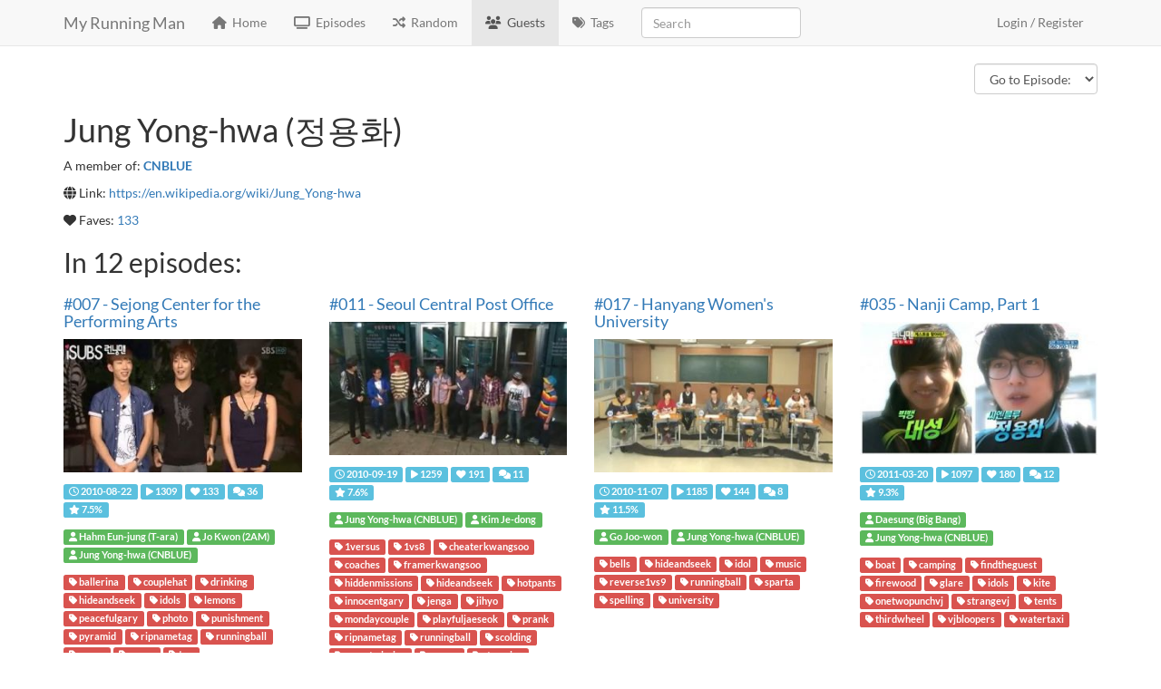

--- FILE ---
content_type: text/html; charset=UTF-8
request_url: https://www.myrunningman.com/guest/13-jung-yong-hwa
body_size: 12580
content:
<!DOCTYPE html>
<html lang="en">
<head>
	<meta http-equiv="Content-Type" content="text/html;charset=utf-8" />
	<meta charset="UTF-8">
    <meta http-equiv="X-UA-Compatible" content="IE=edge">
    <meta name="viewport" content="width=device-width, initial-scale=1">
	<title>Jung Yong-hwa (정용화) - My Running Man (MyRM)</title>
	<meta property="og:image" content="https://www.myrunningman.com/assets/img/social.png" />
	<meta name="twitter:image" content="https://www.myrunningman.com/assets/img/social.png" />
	<meta name="twitter:card" content="summary"/>
	<meta name="twitter:title" content="Jung Yong-hwa (정용화) - My Running Man (MyRM)"/>
	<link rel="shortcut icon" href="/assets/img/favicon2.ico" type="image/x-icon">
	<meta content="Watch all the Running Man (런닝맨) episodes that Jung Yong-hwa (정용화) has appeared in." name="description">	
	<meta name="twitter:description" content="Watch all the Running Man (런닝맨) episodes that Jung Yong-hwa (정용화) has appeared in."/>	<link rel="stylesheet" href="/assets/css/bootstrap.min.3.css">
	<link rel="stylesheet" href="https://cdn.jsdelivr.net/npm/@fortawesome/fontawesome-free@6.7.2/css/all.min.css" integrity="sha256-dABdfBfUoC8vJUBOwGVdm8L9qlMWaHTIfXt+7GnZCIo=" crossorigin="anonymous">
	<link rel="stylesheet" href="/assets/css/jquery-ui.min.css">
	<link rel="stylesheet" href="/assets/css/jquery.qtip.min.css">
</head>
<body>
	<script data-cfasync="false" type="text/javascript">if(typeof(Storage)!=='undefined'&&localStorage.getItem('theme')!=='light') document.body.classList.add(localStorage.getItem('theme'));</script>
	<div class="container">
<nav class="navbar navbar-default navbar-fixed-top">
  <div class="container">
    <div class="navbar-header">
      <button type="button" class="navbar-toggle collapsed" data-toggle="collapse" data-target="#bs-example-navbar-collapse-1" aria-expanded="false">
        <span class="sr-only">Toggle navigation</span>
        <span class="icon-bar"></span>
        <span class="icon-bar"></span>
        <span class="icon-bar"></span>
      </button>
      <a class="navbar-brand" href="/">My Running Man</a>
          </div>
    <div class="collapse navbar-collapse" id="bs-example-navbar-collapse-1">
      <ul class="nav navbar-nav">
        <li id="nav_home"><a href="/"><i class="fa-solid fa-house" aria-hidden="true"></i>&nbsp;&nbsp;Home</a></li>
        <li id="nav_ep"><a href="/episodes"><i class="fa-solid fa-tv" aria-hidden="true"></i>&nbsp;&nbsp;Episodes</a></li>
        <li><a href="/random"><i class="fa-solid fa-shuffle" aria-hidden="true"></i>&nbsp;&nbsp;Random</a></li>
        <li id="nav_guests"><a href="/guests"><i class="fa-solid fa-users" aria-hidden="true"></i>&nbsp;&nbsp;Guests</a></li>
        <li id="nav_tags"><a href="/tags"><i class="fa-solid fa-tags" aria-hidden="true"></i>&nbsp;&nbsp;Tags</a></li>
      </ul>
	<form class="navbar-form navbar-left">
		<div class="form-group">
			<input type="text" id="search" class="form-control" placeholder="Search" />
		</div>
	</form>
	  <ul class="nav navbar-nav navbar-right" id="userloggedin" style="display: none;">
	    <li class="dropdown">
          <a href="#" class="dropdown-toggle" data-toggle="dropdown" role="button" aria-haspopup="true" aria-expanded="false"><i class="fa-solid fa-gear" aria-hidden="true"></i> <span class="caret"></span></a>
          <ul class="dropdown-menu">
			<li><a href="/settings"><i class="fa-solid fa-sliders" aria-hidden="true"></i>&nbsp;&nbsp;Settings</a></li>
			<li><a href="/u/andrew" id="userprofilelink"><i class="fa-solid fa-user" aria-hidden="true"></i>&nbsp;&nbsp;Profile</a></li>
			<li><a href="/export/"><i class="fa-solid fa-floppy-disk" aria-hidden="true"></i>&nbsp;&nbsp;Export</a></li>
            <li role="separator" class="divider"></li>
			<li><a href="/logout"><i class="fa-solid fa-power-off" aria-hidden="true"></i>&nbsp;&nbsp;Logout</a></li>
          </ul>
        </li>
	  </ul>
      <ul class="nav navbar-nav navbar-right" id="userloggedout" style="display: none;">
        <li><a href="/login">Login / Register</a></li>
      </ul>
    </div>
  </div>
</nav>


<div id="notification"></div>
<p class="pull-right">
<select class="form-control-inline form-control epjump"><option value="">Go to Episode:</option><option value="1">001</option><option value="2">002</option><option value="3">003</option><option value="4">004</option><option value="5">005</option><option value="6">006</option><option value="7">007</option><option value="8">008</option><option value="9">009</option><option value="10">010</option><option value="11">011</option><option value="12">012</option><option value="13">013</option><option value="14">014</option><option value="15">015</option><option value="16">016</option><option value="17">017</option><option value="18">018</option><option value="19">019</option><option value="20">020</option><option value="21">021</option><option value="22">022</option><option value="23">023</option><option value="24">024</option><option value="25">025</option><option value="26">026</option><option value="27">027</option><option value="28">028</option><option value="29">029</option><option value="30">030</option><option value="31">031</option><option value="32">032</option><option value="33">033</option><option value="34">034</option><option value="35">035</option><option value="36">036</option><option value="37">037</option><option value="38">038</option><option value="39">039</option><option value="40">040</option><option value="41">041</option><option value="42">042</option><option value="43">043</option><option value="44">044</option><option value="45">045</option><option value="46">046</option><option value="47">047</option><option value="48">048</option><option value="49">049</option><option value="50">050</option><option value="51">051</option><option value="52">052</option><option value="53">053</option><option value="54">054</option><option value="55">055</option><option value="56">056</option><option value="57">057</option><option value="58">058</option><option value="59">059</option><option value="60">060</option><option value="61">061</option><option value="62">062</option><option value="63">063</option><option value="64">064</option><option value="65">065</option><option value="66">066</option><option value="67">067</option><option value="68">068</option><option value="69">069</option><option value="70">070</option><option value="71">071</option><option value="72">072</option><option value="73">073</option><option value="74">074</option><option value="75">075</option><option value="76">076</option><option value="77">077</option><option value="78">078</option><option value="79">079</option><option value="80">080</option><option value="81">081</option><option value="82">082</option><option value="83">083</option><option value="84">084</option><option value="85">085</option><option value="86">086</option><option value="87">087</option><option value="88">088</option><option value="89">089</option><option value="90">090</option><option value="91">091</option><option value="92">092</option><option value="93">093</option><option value="94">094</option><option value="95">095</option><option value="96">096</option><option value="97">097</option><option value="98">098</option><option value="99">099</option><option value="100">100</option><option value="101">101</option><option value="102">102</option><option value="103">103</option><option value="104">104</option><option value="105">105</option><option value="106">106</option><option value="107">107</option><option value="108">108</option><option value="109">109</option><option value="110">110</option><option value="111">111</option><option value="112">112</option><option value="113">113</option><option value="114">114</option><option value="115">115</option><option value="116">116</option><option value="117">117</option><option value="118">118</option><option value="119">119</option><option value="120">120</option><option value="121">121</option><option value="122">122</option><option value="123">123</option><option value="124">124</option><option value="125">125</option><option value="126">126</option><option value="127">127</option><option value="128">128</option><option value="129">129</option><option value="130">130</option><option value="131">131</option><option value="132">132</option><option value="133">133</option><option value="134">134</option><option value="135">135</option><option value="136">136</option><option value="137">137</option><option value="138">138</option><option value="139">139</option><option value="140">140</option><option value="141">141</option><option value="142">142</option><option value="143">143</option><option value="144">144</option><option value="145">145</option><option value="146">146</option><option value="147">147</option><option value="148">148</option><option value="149">149</option><option value="150">150</option><option value="151">151</option><option value="152">152</option><option value="153">153</option><option value="154">154</option><option value="155">155</option><option value="156">156</option><option value="157">157</option><option value="158">158</option><option value="159">159</option><option value="160">160</option><option value="161">161</option><option value="162">162</option><option value="163">163</option><option value="164">164</option><option value="165">165</option><option value="166">166</option><option value="167">167</option><option value="168">168</option><option value="169">169</option><option value="170">170</option><option value="171">171</option><option value="172">172</option><option value="173">173</option><option value="174">174</option><option value="175">175</option><option value="176">176</option><option value="177">177</option><option value="178">178</option><option value="179">179</option><option value="180">180</option><option value="181">181</option><option value="182">182</option><option value="183">183</option><option value="184">184</option><option value="185">185</option><option value="186">186</option><option value="187">187</option><option value="188">188</option><option value="189">189</option><option value="190">190</option><option value="191">191</option><option value="192">192</option><option value="193">193</option><option value="194">194</option><option value="195">195</option><option value="196">196</option><option value="197">197</option><option value="198">198</option><option value="199">199</option><option value="200">200</option><option value="201">201</option><option value="202">202</option><option value="203">203</option><option value="204">204</option><option value="205">205</option><option value="206">206</option><option value="207">207</option><option value="208">208</option><option value="209">209</option><option value="210">210</option><option value="211">211</option><option value="212">212</option><option value="213">213</option><option value="214">214</option><option value="215">215</option><option value="216">216</option><option value="217">217</option><option value="218">218</option><option value="219">219</option><option value="220">220</option><option value="221">221</option><option value="222">222</option><option value="223">223</option><option value="224">224</option><option value="225">225</option><option value="226">226</option><option value="227">227</option><option value="228">228</option><option value="229">229</option><option value="230">230</option><option value="231">231</option><option value="232">232</option><option value="233">233</option><option value="234">234</option><option value="235">235</option><option value="236">236</option><option value="237">237</option><option value="238">238</option><option value="239">239</option><option value="240">240</option><option value="241">241</option><option value="242">242</option><option value="243">243</option><option value="244">244</option><option value="245">245</option><option value="246">246</option><option value="247">247</option><option value="248">248</option><option value="249">249</option><option value="250">250</option><option value="251">251</option><option value="252">252</option><option value="253">253</option><option value="254">254</option><option value="255">255</option><option value="256">256</option><option value="257">257</option><option value="258">258</option><option value="259">259</option><option value="260">260</option><option value="261">261</option><option value="262">262</option><option value="263">263</option><option value="264">264</option><option value="265">265</option><option value="266">266</option><option value="267">267</option><option value="268">268</option><option value="269">269</option><option value="270">270</option><option value="271">271</option><option value="272">272</option><option value="273">273</option><option value="274">274</option><option value="275">275</option><option value="276">276</option><option value="277">277</option><option value="278">278</option><option value="279">279</option><option value="280">280</option><option value="281">281</option><option value="282">282</option><option value="283">283</option><option value="284">284</option><option value="285">285</option><option value="286">286</option><option value="287">287</option><option value="288">288</option><option value="289">289</option><option value="290">290</option><option value="291">291</option><option value="292">292</option><option value="293">293</option><option value="294">294</option><option value="295">295</option><option value="296">296</option><option value="297">297</option><option value="298">298</option><option value="299">299</option><option value="300">300</option><option value="301">301</option><option value="302">302</option><option value="303">303</option><option value="304">304</option><option value="305">305</option><option value="306">306</option><option value="307">307</option><option value="308">308</option><option value="309">309</option><option value="310">310</option><option value="311">311</option><option value="312">312</option><option value="313">313</option><option value="314">314</option><option value="315">315</option><option value="316">316</option><option value="317">317</option><option value="318">318</option><option value="319">319</option><option value="320">320</option><option value="321">321</option><option value="322">322</option><option value="323">323</option><option value="324">324</option><option value="325">325</option><option value="326">326</option><option value="327">327</option><option value="328">328</option><option value="329">329</option><option value="330">330</option><option value="331">331</option><option value="332">332</option><option value="333">333</option><option value="334">334</option><option value="335">335</option><option value="336">336</option><option value="337">337</option><option value="338">338</option><option value="339">339</option><option value="340">340</option><option value="341">341</option><option value="342">342</option><option value="343">343</option><option value="344">344</option><option value="345">345</option><option value="346">346</option><option value="347">347</option><option value="348">348</option><option value="349">349</option><option value="350">350</option><option value="351">351</option><option value="352">352</option><option value="353">353</option><option value="354">354</option><option value="355">355</option><option value="356">356</option><option value="357">357</option><option value="358">358</option><option value="359">359</option><option value="360">360</option><option value="361">361</option><option value="362">362</option><option value="363">363</option><option value="364">364</option><option value="365">365</option><option value="366">366</option><option value="367">367</option><option value="368">368</option><option value="369">369</option><option value="370">370</option><option value="371">371</option><option value="372">372</option><option value="373">373</option><option value="374">374</option><option value="375">375</option><option value="376">376</option><option value="377">377</option><option value="378">378</option><option value="379">379</option><option value="380">380</option><option value="381">381</option><option value="382">382</option><option value="383">383</option><option value="384">384</option><option value="385">385</option><option value="386">386</option><option value="387">387</option><option value="388">388</option><option value="389">389</option><option value="390">390</option><option value="391">391</option><option value="392">392</option><option value="393">393</option><option value="394">394</option><option value="395">395</option><option value="396">396</option><option value="397">397</option><option value="398">398</option><option value="399">399</option><option value="400">400</option><option value="401">401</option><option value="402">402</option><option value="403">403</option><option value="404">404</option><option value="405">405</option><option value="406">406</option><option value="407">407</option><option value="408">408</option><option value="409">409</option><option value="410">410</option><option value="411">411</option><option value="412">412</option><option value="413">413</option><option value="414">414</option><option value="415">415</option><option value="416">416</option><option value="417">417</option><option value="418">418</option><option value="419">419</option><option value="420">420</option><option value="421">421</option><option value="422">422</option><option value="423">423</option><option value="424">424</option><option value="425">425</option><option value="426">426</option><option value="427">427</option><option value="428">428</option><option value="429">429</option><option value="430">430</option><option value="431">431</option><option value="432">432</option><option value="433">433</option><option value="434">434</option><option value="435">435</option><option value="436">436</option><option value="437">437</option><option value="438">438</option><option value="439">439</option><option value="440">440</option><option value="441">441</option><option value="442">442</option><option value="443">443</option><option value="444">444</option><option value="445">445</option><option value="446">446</option><option value="447">447</option><option value="448">448</option><option value="449">449</option><option value="450">450</option><option value="451">451</option><option value="452">452</option><option value="453">453</option><option value="454">454</option><option value="455">455</option><option value="456">456</option><option value="457">457</option><option value="458">458</option><option value="459">459</option><option value="460">460</option><option value="461">461</option><option value="462">462</option><option value="463">463</option><option value="464">464</option><option value="465">465</option><option value="466">466</option><option value="467">467</option><option value="468">468</option><option value="469">469</option><option value="470">470</option><option value="471">471</option><option value="472">472</option><option value="473">473</option><option value="474">474</option><option value="475">475</option><option value="476">476</option><option value="477">477</option><option value="478">478</option><option value="479">479</option><option value="480">480</option><option value="481">481</option><option value="482">482</option><option value="483">483</option><option value="484">484</option><option value="485">485</option><option value="486">486</option><option value="487">487</option><option value="488">488</option><option value="489">489</option><option value="490">490</option><option value="491">491</option><option value="492">492</option><option value="493">493</option><option value="494">494</option><option value="495">495</option><option value="496">496</option><option value="497">497</option><option value="498">498</option><option value="499">499</option><option value="500">500</option><option value="501">501</option><option value="502">502</option><option value="503">503</option><option value="504">504</option><option value="505">505</option><option value="506">506</option><option value="507">507</option><option value="508">508</option><option value="509">509</option><option value="510">510</option><option value="511">511</option><option value="512">512</option><option value="513">513</option><option value="514">514</option><option value="515">515</option><option value="516">516</option><option value="517">517</option><option value="518">518</option><option value="519">519</option><option value="520">520</option><option value="521">521</option><option value="522">522</option><option value="523">523</option><option value="524">524</option><option value="525">525</option><option value="526">526</option><option value="527">527</option><option value="528">528</option><option value="529">529</option><option value="530">530</option><option value="531">531</option><option value="532">532</option><option value="533">533</option><option value="534">534</option><option value="535">535</option><option value="536">536</option><option value="537">537</option><option value="538">538</option><option value="539">539</option><option value="540">540</option><option value="541">541</option><option value="542">542</option><option value="543">543</option><option value="544">544</option><option value="545">545</option><option value="546">546</option><option value="547">547</option><option value="548">548</option><option value="549">549</option><option value="550">550</option><option value="551">551</option><option value="552">552</option><option value="553">553</option><option value="554">554</option><option value="555">555</option><option value="556">556</option><option value="557">557</option><option value="558">558</option><option value="559">559</option><option value="560">560</option><option value="561">561</option><option value="562">562</option><option value="563">563</option><option value="564">564</option><option value="565">565</option><option value="566">566</option><option value="567">567</option><option value="568">568</option><option value="569">569</option><option value="570">570</option><option value="571">571</option><option value="572">572</option><option value="573">573</option><option value="574">574</option><option value="575">575</option><option value="576">576</option><option value="577">577</option><option value="578">578</option><option value="579">579</option><option value="580">580</option><option value="581">581</option><option value="582">582</option><option value="583">583</option><option value="584">584</option><option value="585">585</option><option value="586">586</option><option value="587">587</option><option value="588">588</option><option value="589">589</option><option value="590">590</option><option value="591">591</option><option value="592">592</option><option value="593">593</option><option value="594">594</option><option value="595">595</option><option value="596">596</option><option value="597">597</option><option value="598">598</option><option value="599">599</option><option value="600">600</option><option value="601">601</option><option value="602">602</option><option value="603">603</option><option value="604">604</option><option value="605">605</option><option value="606">606</option><option value="607">607</option><option value="608">608</option><option value="609">609</option><option value="610">610</option><option value="611">611</option><option value="612">612</option><option value="613">613</option><option value="614">614</option><option value="615">615</option><option value="616">616</option><option value="617">617</option><option value="618">618</option><option value="619">619</option><option value="620">620</option><option value="621">621</option><option value="622">622</option><option value="623">623</option><option value="624">624</option><option value="625">625</option><option value="626">626</option><option value="627">627</option><option value="628">628</option><option value="629">629</option><option value="630">630</option><option value="631">631</option><option value="632">632</option><option value="633">633</option><option value="634">634</option><option value="635">635</option><option value="636">636</option><option value="637">637</option><option value="638">638</option><option value="639">639</option><option value="640">640</option><option value="641">641</option><option value="642">642</option><option value="643">643</option><option value="644">644</option><option value="645">645</option><option value="646">646</option><option value="647">647</option><option value="648">648</option><option value="649">649</option><option value="650">650</option><option value="651">651</option><option value="652">652</option><option value="653">653</option><option value="654">654</option><option value="655">655</option><option value="656">656</option><option value="657">657</option><option value="658">658</option><option value="659">659</option><option value="660">660</option><option value="661">661</option><option value="662">662</option><option value="663">663</option><option value="664">664</option><option value="665">665</option><option value="666">666</option><option value="667">667</option><option value="668">668</option><option value="669">669</option><option value="670">670</option><option value="671">671</option><option value="672">672</option><option value="673">673</option><option value="674">674</option><option value="675">675</option><option value="676">676</option><option value="677">677</option><option value="678">678</option><option value="679">679</option><option value="680">680</option><option value="681">681</option><option value="682">682</option><option value="683">683</option><option value="684">684</option><option value="685">685</option><option value="686">686</option><option value="687">687</option><option value="688">688</option><option value="689">689</option><option value="690">690</option><option value="691">691</option><option value="692">692</option><option value="693">693</option><option value="694">694</option><option value="695">695</option><option value="696">696</option><option value="697">697</option><option value="698">698</option><option value="699">699</option><option value="700">700</option><option value="701">701</option><option value="702">702</option><option value="703">703</option><option value="704">704</option><option value="705">705</option><option value="706">706</option><option value="707">707</option><option value="708">708</option><option value="709">709</option><option value="710">710</option><option value="711">711</option><option value="712">712</option><option value="713">713</option><option value="714">714</option><option value="715">715</option><option value="716">716</option><option value="717">717</option><option value="718">718</option><option value="719">719</option><option value="720">720</option><option value="721">721</option><option value="722">722</option><option value="723">723</option><option value="724">724</option><option value="725">725</option><option value="726">726</option><option value="727">727</option><option value="728">728</option><option value="729">729</option><option value="730">730</option><option value="731">731</option><option value="732">732</option><option value="733">733</option><option value="734">734</option><option value="735">735</option><option value="736">736</option><option value="737">737</option><option value="738">738</option><option value="739">739</option><option value="740">740</option><option value="741">741</option><option value="742">742</option><option value="743">743</option><option value="744">744</option><option value="745">745</option><option value="746">746</option><option value="747">747</option><option value="748">748</option><option value="749">749</option><option value="750">750</option><option value="751">751</option><option value="752">752</option><option value="753">753</option><option value="754">754</option><option value="755">755</option><option value="756">756</option><option value="757">757</option><option value="758">758</option><option value="759">759</option><option value="760">760</option><option value="761">761</option><option value="762">762</option><option value="763">763</option><option value="764">764</option><option value="765">765</option><option value="766">766</option><option value="767">767</option><option value="768">768</option><option value="769">769</option><option value="770">770</option><option value="771">771</option><option value="772">772</option><option value="773">773</option><option value="774">774</option><option value="775">775</option><option value="776">776</option><option value="777">777</option><option value="778">778</option><option value="779">779</option><option value="780">780</option></select></p>
<div id="userguestoptions" data-guest="13"><div style="height: 34px;">&nbsp;</div></div><h1>Jung Yong-hwa (정용화)</h1><p>A member of: <a href="/guests/CNBLUE"><strong>CNBLUE</strong></a></p><p><i class="fa-solid fa-globe" aria-hidden="true"></i> Link: <a href="https://en.wikipedia.org/wiki/Jung_Yong-hwa" target="_blank">https://en.wikipedia.org/wiki/Jung_Yong-hwa</a></p><p><i class="fa-solid fa-heart" aria-hidden="true"></i> Faves: <a href="javascript:;" data-type="faves" class="list_meta">133</a><span id="list_faves"> (<a href="/u/6ixthsen5e">6ixthsen5e</a>, <a href="/u/abookwithluv">abookwithluv</a>, <a href="/u/acaciazinzia">acaciazinzia</a>, <a href="/u/akatakara12">akatakara12</a>, <a href="/u/altriane">altriane</a>, <a href="/u/anaelle">anaelle</a>, <a href="/u/angelwings08010">angelwings08010</a>, <a href="/u/ash1308">ash1308</a>, <a href="/u/bee00">bee00</a>, <a href="/u/bethanyv10">bethanyv10</a>, <a href="/u/bettylorena01">bettylorena01</a>, <a href="/u/biankamalburg">biankamalburg</a>, <a href="/u/biku">biku</a>, <a href="/u/blacklotus">blacklotus</a>, <a href="/u/blqnk">blqnk</a>, <a href="/u/bootleg576">bootleg576</a>, <a href="/u/brumbrum96">brumbrum96</a>, <a href="/u/burningmetal">burningmetal</a>, <a href="/u/butter">butter</a>, <a href="/u/callistawize">callistawize</a>, <a href="/u/catanacatarina">catanacatarina</a>, <a href="/u/clarasim">clarasim</a>, <a href="/u/danny9gg">danny9gg</a>, <a href="/u/defscham">defscham</a>, <a href="/u/deigue">deigue</a>, <a href="/u/duenally">duenally</a>, <a href="/u/e2r8">e2r8</a>, <a href="/u/ealfysha">ealfysha</a>, <a href="/u/ehsoplasm">ehsoplasm</a>, <a href="/u/ellzee">ellzee</a>, <a href="/u/flamingpie12">flamingpie12</a>, <a href="/u/fleurist">fleurist</a>, <a href="/u/gabsouththth">gabsouththth</a>, <a href="/u/georgettemarie">georgettemarie</a>, <a href="/u/gh0st21">gh0st21</a>, <a href="/u/groovyroom">groovyroom</a>, <a href="/u/hisui">hisui</a>, <a href="/u/hohoimtired">hohoimtired</a>, <a href="/u/huangrenjun">huangrenjun</a>, <a href="/u/hungrymommae">hungrymommae</a>, <a href="/u/iamokona">iamokona</a>, <a href="/u/ida">ida</a>, <a href="/u/iyah">iyah</a>, <a href="/u/jacquelinekim">jacquelinekim</a>, <a href="/u/jemelisaina">jemelisaina</a>, <a href="/u/jinx8evr">jinx8evr</a>, <a href="/u/jl050503">jl050503</a>, <a href="/u/juicica">juicica</a>, <a href="/u/jungyonghwafan">jungyonghwafan</a>, <a href="/u/justinntyne">justinntyne</a>, <a href="/u/kaolin">kaolin</a>, <a href="/u/karsklane">karsklane</a>, <a href="/u/kiyoshiiiiiii">kiyoshiiiiiii</a>, <a href="/u/kyuness">kyuness</a>, <a href="/u/laciee">laciee</a>, <a href="/u/largecokenoice">largecokenoice</a>, <a href="/u/le895">le895</a>, <a href="/u/littlefriday13">littlefriday13</a>, <a href="/u/london55">london55</a>, <a href="/u/lotusroot">lotusroot</a>, <a href="/u/luna">luna</a>, <a href="/u/luvsyk">luvsyk</a>, <a href="/u/m4rsung">m4rsung</a>, <a href="/u/minamiyuuuu123">minamiyuuuu123</a>, <a href="/u/minjirm">minjirm</a>, <a href="/u/mishahell">mishahell</a>, <a href="/u/mncylrmanalastas">mncylrmanalastas</a>, <a href="/u/modestgoddess79">modestgoddess79</a>, <a href="/u/momicchi">momicchi</a>, <a href="/u/multihoe">multihoe</a>, <a href="/u/myst">myst</a>, <a href="/u/mysticbluedragon">mysticbluedragon</a>, <a href="/u/niahhawke">niahhawke</a>, <a href="/u/nikhilagubbala">nikhilagubbala</a>, <a href="/u/normauriel">normauriel</a>, <a href="/u/nyota7721">nyota7721</a>, <a href="/u/o0flames0o">o0flames0o</a>, <a href="/u/opepreo">opepreo</a>, <a href="/u/poemyboy">poemyboy</a>, <a href="/u/promisejigeuk">promisejigeuk</a>, <a href="/u/ramaladni">ramaladni</a>, <a href="/u/renna">renna</a>, <a href="/u/rennnnnnaaaaaaaaaaaaaaaaaaaaaaaaaaaaaaaaaaaaaaaaaaaaaaaaaaaaaaaaaaaaaaaaaaaaaaaaaaaaaaaaaaaaaaaaaaaaaaaaaaaaaaaaaaa">rennnnnnaaaaaaaaaaaaaaaaaaaaaaaaaaaaaaaaaaaaaaaaaaaaaaaaaaaaaaaaaaaaaaaaaaaaaaaaaaaaaaaaaaaaaaaaaaaaaaaaaaaaaaaaaaa</a>, <a href="/u/rielmordechai">rielmordechai</a>, <a href="/u/rmjack">rmjack</a>, <a href="/u/rowsas">rowsas</a>, <a href="/u/rtkuro">rtkuro</a>, <a href="/u/runluv">runluv</a>, <a href="/u/runningjamie">runningjamie</a>, <a href="/u/saiyanonearth">saiyanonearth</a>, <a href="/u/saltedpillow">saltedpillow</a>, <a href="/u/sarahashley">sarahashley</a>, <a href="/u/squishy127">squishy127</a>, <a href="/u/srosered">srosered</a>, <a href="/u/ss169">ss169</a>, <a href="/u/stanurrw">stanurrw</a>, <a href="/u/stargirlsvv">stargirlsvv</a>, <a href="/u/stryker789">stryker789</a>, <a href="/u/sumika">sumika</a>, <a href="/u/suppu">suppu</a>, <a href="/u/surrealstrawberry">surrealstrawberry</a>, <a href="/u/tatabsales">tatabsales</a>, <a href="/u/tictactoe215">tictactoe215</a>, <a href="/u/truluvtrulies">truluvtrulies</a>, <a href="/u/twinklestree">twinklestree</a>, <a href="/u/txente">txente</a>, <a href="/u/user">user</a>, <a href="/u/useruser">useruser</a>, <a href="/u/vst1e">vst1e</a>, <a href="/u/xlezgirls">xlezgirls</a>, <a href="/u/xsassypants">xsassypants</a>, <a href="/u/yua">yua</a>, <a href="/u/yzamarie">yzamarie</a>, <a href="/u/zonnyzone96">zonnyzone96</a>, 19 private users)</span></p>	<h2>In 12 episodes:</h2>
	<div class="row"><div class="col-xs-12 col-sm-6 col-md-3"><p><h4><a href="/ep/7">#007 - Sejong Center for the Performing Arts</a> <span class="magnetitem" data-mag="3s2220r75009r0pr5q2701790qoor0192929rn5o" data-ep="007" style="display: none;"></span></h4> <a href="/ep/7"><img src="/assets/epimg/007.jpg" class="img-responsive" data-tooltip="Taking place in the beautiful Sejong Center of Performing Arts, today we get the young stars Jo Kwon, Jung Yong Hwa and Eun Jeong in the mix." loading="lazy" /></a></p><p><span class="label label-info"><i class="fa-regular fa-clock" aria-hidden="true"></i> 2010-08-22</span> <span class="label label-info"><i class="fa-solid fa-play" aria-hidden="true"></i> 1309</span> <span class="label label-info"><i class="fa-solid fa-heart" aria-hidden="true"></i> 133</span> <span class="label label-info"><i class="fa-solid fa-comments" aria-hidden="true"></i> <span class="disqus-comment-count" data-disqus-url="https://www.myrunningman.com/ep/7"></span></span> <span class="label label-info" title="8.4% TNmS / 6.6% Nielsen"><i class="fa-solid fa-star" aria-hidden="true"></i> 7.5%</span></p><p><a href="/guest/11-hahm-eun-jung" class="label label-success"><i class="fa-solid fa-user" aria-hidden="true"></i> Hahm Eun-jung (T-ara)</a> <a href="/guest/12-jo-kwon" class="label label-success"><i class="fa-solid fa-user" aria-hidden="true"></i> Jo Kwon (2AM)</a> <a href="/guest/13-jung-yong-hwa" class="label label-success"><i class="fa-solid fa-user" aria-hidden="true"></i> Jung Yong-hwa (CNBLUE)</a> </p><p><a href="/tag/ballerina" class="label label-danger"><i class="fa-solid fa-tag" aria-hidden="true"></i> ballerina</a> <a href="/tag/couplehat" class="label label-danger"><i class="fa-solid fa-tag" aria-hidden="true"></i> couplehat</a> <a href="/tag/drinking" class="label label-danger"><i class="fa-solid fa-tag" aria-hidden="true"></i> drinking</a> <a href="/tag/hideandseek" class="label label-danger"><i class="fa-solid fa-tag" aria-hidden="true"></i> hideandseek</a> <a href="/tag/idols" class="label label-danger"><i class="fa-solid fa-tag" aria-hidden="true"></i> idols</a> <a href="/tag/lemons" class="label label-danger"><i class="fa-solid fa-tag" aria-hidden="true"></i> lemons</a> <a href="/tag/peacefulgary" class="label label-danger"><i class="fa-solid fa-tag" aria-hidden="true"></i> peacefulgary</a> <a href="/tag/photo" class="label label-danger"><i class="fa-solid fa-tag" aria-hidden="true"></i> photo</a> <a href="/tag/punishment" class="label label-danger"><i class="fa-solid fa-tag" aria-hidden="true"></i> punishment</a> <a href="/tag/pyramid" class="label label-danger"><i class="fa-solid fa-tag" aria-hidden="true"></i> pyramid</a> <a href="/tag/ripnametag" class="label label-danger"><i class="fa-solid fa-tag" aria-hidden="true"></i> ripnametag</a> <a href="/tag/runningball" class="label label-danger"><i class="fa-solid fa-tag" aria-hidden="true"></i> runningball</a> <a href="/tag/scoop" class="label label-danger"><i class="fa-solid fa-tag" aria-hidden="true"></i> scoop</a> <a href="/tag/spoon" class="label label-danger"><i class="fa-solid fa-tag" aria-hidden="true"></i> spoon</a> <a href="/tag/tea" class="label label-danger"><i class="fa-solid fa-tag" aria-hidden="true"></i> tea</a> </p></div><div class="clearfix visible-xs-block"></div><div class="col-xs-12 col-sm-6 col-md-3"><p><h4><a href="/ep/11">#011 - Seoul Central Post Office</a> <span class="magnetitem" data-mag="p2n60r7p7r6r71r6148p7or643o0pq9n2p196s59" data-ep="011" style="display: none;"></span></h4> <a href="/ep/11"><img src="/assets/epimg/011.jpg" class="img-responsive" data-tooltip="Return of the young superstar Jung Yong Hwa and funny querks of Kim Jae Dong. The landmark for this episode centers around Seoul Central Post Office. The love story continues between Song Ji Hyo and Gary. This is one action packed episode!" loading="lazy" /></a></p><p><span class="label label-info"><i class="fa-regular fa-clock" aria-hidden="true"></i> 2010-09-19</span> <span class="label label-info"><i class="fa-solid fa-play" aria-hidden="true"></i> 1259</span> <span class="label label-info"><i class="fa-solid fa-heart" aria-hidden="true"></i> 191</span> <span class="label label-info"><i class="fa-solid fa-comments" aria-hidden="true"></i> <span class="disqus-comment-count" data-disqus-url="https://www.myrunningman.com/ep/11"></span></span> <span class="label label-info" title="8.2% TNmS / 7.0% Nielsen"><i class="fa-solid fa-star" aria-hidden="true"></i> 7.6%</span></p><p><a href="/guest/13-jung-yong-hwa" class="label label-success"><i class="fa-solid fa-user" aria-hidden="true"></i> Jung Yong-hwa (CNBLUE)</a> <a href="/guest/22-kim-je-dong" class="label label-success"><i class="fa-solid fa-user" aria-hidden="true"></i> Kim Je-dong</a> </p><p><a href="/tag/1versus" class="label label-danger"><i class="fa-solid fa-tag" aria-hidden="true"></i> 1versus</a> <a href="/tag/1vs8" class="label label-danger"><i class="fa-solid fa-tag" aria-hidden="true"></i> 1vs8</a> <a href="/tag/cheaterkwangsoo" class="label label-danger"><i class="fa-solid fa-tag" aria-hidden="true"></i> cheaterkwangsoo</a> <a href="/tag/coaches" class="label label-danger"><i class="fa-solid fa-tag" aria-hidden="true"></i> coaches</a> <a href="/tag/framerkwangsoo" class="label label-danger"><i class="fa-solid fa-tag" aria-hidden="true"></i> framerkwangsoo</a> <a href="/tag/hiddenmissions" class="label label-danger"><i class="fa-solid fa-tag" aria-hidden="true"></i> hiddenmissions</a> <a href="/tag/hideandseek" class="label label-danger"><i class="fa-solid fa-tag" aria-hidden="true"></i> hideandseek</a> <a href="/tag/hotpants" class="label label-danger"><i class="fa-solid fa-tag" aria-hidden="true"></i> hotpants</a> <a href="/tag/innocentgary" class="label label-danger"><i class="fa-solid fa-tag" aria-hidden="true"></i> innocentgary</a> <a href="/tag/jenga" class="label label-danger"><i class="fa-solid fa-tag" aria-hidden="true"></i> jenga</a> <a href="/tag/jihyo" class="label label-danger"><i class="fa-solid fa-tag" aria-hidden="true"></i> jihyo</a> <a href="/tag/mondaycouple" class="label label-danger"><i class="fa-solid fa-tag" aria-hidden="true"></i> mondaycouple</a> <a href="/tag/playfuljaeseok" class="label label-danger"><i class="fa-solid fa-tag" aria-hidden="true"></i> playfuljaeseok</a> <a href="/tag/prank" class="label label-danger"><i class="fa-solid fa-tag" aria-hidden="true"></i> prank</a> <a href="/tag/ripnametag" class="label label-danger"><i class="fa-solid fa-tag" aria-hidden="true"></i> ripnametag</a> <a href="/tag/runningball" class="label label-danger"><i class="fa-solid fa-tag" aria-hidden="true"></i> runningball</a> <a href="/tag/scolding" class="label label-danger"><i class="fa-solid fa-tag" aria-hidden="true"></i> scolding</a> <a href="/tag/secretmission" class="label label-danger"><i class="fa-solid fa-tag" aria-hidden="true"></i> secretmission</a> <a href="/tag/smear" class="label label-danger"><i class="fa-solid fa-tag" aria-hidden="true"></i> smear</a> <a href="/tag/stamping" class="label label-danger"><i class="fa-solid fa-tag" aria-hidden="true"></i> stamping</a> <a href="/tag/thief" class="label label-danger"><i class="fa-solid fa-tag" aria-hidden="true"></i> thief</a> <a href="/tag/words" class="label label-danger"><i class="fa-solid fa-tag" aria-hidden="true"></i> words</a> </p></div><div class="clearfix visible-xs-block"></div><div class="clearfix visible-sm-block"></div><div class="col-xs-12 col-sm-6 col-md-3"><p><h4><a href="/ep/17">#017 - Hanyang Women's University</a> <span class="magnetitem" data-mag="s30r68o8rrr9538069qqq4sq298nq6rn647nopn7" data-ep="017" style="display: none;"></span></h4> <a href="/ep/17"><img src="/assets/epimg/017.jpg" class="img-responsive" data-tooltip="CNBlue's Jung Yong Hwa's 3rd guest appearance on Running Man. Coming out as a Hero in every other Running Man episode he's been on, this is an action packed episode. Coupled in the Mission with Song Joong Ki, the two flower boys complete their mission across Hanyang Women's University." loading="lazy" /></a></p><p><span class="label label-info"><i class="fa-regular fa-clock" aria-hidden="true"></i> 2010-11-07</span> <span class="label label-info"><i class="fa-solid fa-play" aria-hidden="true"></i> 1185</span> <span class="label label-info"><i class="fa-solid fa-heart" aria-hidden="true"></i> 144</span> <span class="label label-info"><i class="fa-solid fa-comments" aria-hidden="true"></i> <span class="disqus-comment-count" data-disqus-url="https://www.myrunningman.com/ep/17"></span></span> <span class="label label-info" title="13.2% TNmS / 9.8% Nielsen"><i class="fa-solid fa-star" aria-hidden="true"></i> 11.5%</span></p><p><a href="/guest/28-go-joo-won" class="label label-success"><i class="fa-solid fa-user" aria-hidden="true"></i> Go Joo-won</a> <a href="/guest/13-jung-yong-hwa" class="label label-success"><i class="fa-solid fa-user" aria-hidden="true"></i> Jung Yong-hwa (CNBLUE)</a> </p><p><a href="/tag/bells" class="label label-danger"><i class="fa-solid fa-tag" aria-hidden="true"></i> bells</a> <a href="/tag/hideandseek" class="label label-danger"><i class="fa-solid fa-tag" aria-hidden="true"></i> hideandseek</a> <a href="/tag/idol" class="label label-danger"><i class="fa-solid fa-tag" aria-hidden="true"></i> idol</a> <a href="/tag/music" class="label label-danger"><i class="fa-solid fa-tag" aria-hidden="true"></i> music</a> <a href="/tag/reverse1vs9" class="label label-danger"><i class="fa-solid fa-tag" aria-hidden="true"></i> reverse1vs9</a> <a href="/tag/runningball" class="label label-danger"><i class="fa-solid fa-tag" aria-hidden="true"></i> runningball</a> <a href="/tag/sparta" class="label label-danger"><i class="fa-solid fa-tag" aria-hidden="true"></i> sparta</a> <a href="/tag/spelling" class="label label-danger"><i class="fa-solid fa-tag" aria-hidden="true"></i> spelling</a> <a href="/tag/university" class="label label-danger"><i class="fa-solid fa-tag" aria-hidden="true"></i> university</a> </p></div><div class="clearfix visible-xs-block"></div><div class="col-xs-12 col-sm-6 col-md-3"><p><h4><a href="/ep/35">#035 - Nanji Camp, Part 1</a> <span class="magnetitem" data-mag="r6rr6o46370q8os799o4o2qn640q2np1or94q93p" data-ep="035" style="display: none;"></span></h4> <a href="/ep/35"><img src="/assets/epimg/035.jpg" class="img-responsive" data-tooltip="Ji-hyo picks 3 Running Men to board her watertaxi and heads to a campsite.  The people she didn't pick form the second team and they all try to find two guests." loading="lazy" /></a></p><p><span class="label label-info"><i class="fa-regular fa-clock" aria-hidden="true"></i> 2011-03-20</span> <span class="label label-info"><i class="fa-solid fa-play" aria-hidden="true"></i> 1097</span> <span class="label label-info"><i class="fa-solid fa-heart" aria-hidden="true"></i> 180</span> <span class="label label-info"><i class="fa-solid fa-comments" aria-hidden="true"></i> <span class="disqus-comment-count" data-disqus-url="https://www.myrunningman.com/ep/35"></span></span> <span class="label label-info" title="8.7% TNmS / 9.9% Nielsen"><i class="fa-solid fa-star" aria-hidden="true"></i> 9.3%</span></p><p><a href="/guest/45-daesung" class="label label-success"><i class="fa-solid fa-user" aria-hidden="true"></i> Daesung (Big Bang)</a> <a href="/guest/13-jung-yong-hwa" class="label label-success"><i class="fa-solid fa-user" aria-hidden="true"></i> Jung Yong-hwa (CNBLUE)</a> </p><p><a href="/tag/boat" class="label label-danger"><i class="fa-solid fa-tag" aria-hidden="true"></i> boat</a> <a href="/tag/camping" class="label label-danger"><i class="fa-solid fa-tag" aria-hidden="true"></i> camping</a> <a href="/tag/findtheguest" class="label label-danger"><i class="fa-solid fa-tag" aria-hidden="true"></i> findtheguest</a> <a href="/tag/firewood" class="label label-danger"><i class="fa-solid fa-tag" aria-hidden="true"></i> firewood</a> <a href="/tag/glare" class="label label-danger"><i class="fa-solid fa-tag" aria-hidden="true"></i> glare</a> <a href="/tag/idols" class="label label-danger"><i class="fa-solid fa-tag" aria-hidden="true"></i> idols</a> <a href="/tag/kite" class="label label-danger"><i class="fa-solid fa-tag" aria-hidden="true"></i> kite</a> <a href="/tag/onetwopunchvj" class="label label-danger"><i class="fa-solid fa-tag" aria-hidden="true"></i> onetwopunchvj</a> <a href="/tag/strangevj" class="label label-danger"><i class="fa-solid fa-tag" aria-hidden="true"></i> strangevj</a> <a href="/tag/tents" class="label label-danger"><i class="fa-solid fa-tag" aria-hidden="true"></i> tents</a> <a href="/tag/thirdwheel" class="label label-danger"><i class="fa-solid fa-tag" aria-hidden="true"></i> thirdwheel</a> <a href="/tag/vjbloopers" class="label label-danger"><i class="fa-solid fa-tag" aria-hidden="true"></i> vjbloopers</a> <a href="/tag/watertaxi" class="label label-danger"><i class="fa-solid fa-tag" aria-hidden="true"></i> watertaxi</a> </p></div><div class="clearfix visible-xs-block"></div><div class="clearfix visible-sm-block"></div></div><div class="row"><div class="col-xs-12 col-sm-6 col-md-3"><p><h4><a href="/ep/36">#036 - Nanji Camp, Part 2</a> <span class="magnetitem" data-mag="6r85097769q211o0q540447pr68p1qq3p8212401" data-ep="036" style="display: none;"></span></h4> <a href="/ep/36"><img src="/assets/epimg/036.jpg" class="img-responsive" data-tooltip="Continuing on from part 1, the two teams change into boy/girl scout outfits and are sent to buy ingredients from a supermarket and must cook the correct dish. After cooking their dishes, they are put through an endurance challenge where they cannot swallow their saliva while sitting in front of a BBQ with beef and ribeye being cooked." loading="lazy" /></a></p><p><span class="label label-info"><i class="fa-regular fa-clock" aria-hidden="true"></i> 2011-03-27</span> <span class="label label-info"><i class="fa-solid fa-play" aria-hidden="true"></i> 1057</span> <span class="label label-info"><i class="fa-solid fa-heart" aria-hidden="true"></i> 181</span> <span class="label label-info"><i class="fa-solid fa-comments" aria-hidden="true"></i> <span class="disqus-comment-count" data-disqus-url="https://www.myrunningman.com/ep/36"></span></span> <span class="label label-info" title="9.6% TNmS / 11.2% Nielsen"><i class="fa-solid fa-star" aria-hidden="true"></i> 10.4%</span></p><p><a href="/guest/45-daesung" class="label label-success"><i class="fa-solid fa-user" aria-hidden="true"></i> Daesung (Big Bang)</a> <a href="/guest/13-jung-yong-hwa" class="label label-success"><i class="fa-solid fa-user" aria-hidden="true"></i> Jung Yong-hwa (CNBLUE)</a> </p><p><a href="/tag/ambush" class="label label-danger"><i class="fa-solid fa-tag" aria-hidden="true"></i> ambush</a> <a href="/tag/armband" class="label label-danger"><i class="fa-solid fa-tag" aria-hidden="true"></i> armband</a> <a href="/tag/bbq" class="label label-danger"><i class="fa-solid fa-tag" aria-hidden="true"></i> bbq</a> <a href="/tag/beef" class="label label-danger"><i class="fa-solid fa-tag" aria-hidden="true"></i> beef</a> <a href="/tag/boyscouts" class="label label-danger"><i class="fa-solid fa-tag" aria-hidden="true"></i> boyscouts</a> <a href="/tag/campfire" class="label label-danger"><i class="fa-solid fa-tag" aria-hidden="true"></i> campfire</a> <a href="/tag/camping" class="label label-danger"><i class="fa-solid fa-tag" aria-hidden="true"></i> camping</a> <a href="/tag/cannedbeans" class="label label-danger"><i class="fa-solid fa-tag" aria-hidden="true"></i> cannedbeans</a> <a href="/tag/cheating" class="label label-danger"><i class="fa-solid fa-tag" aria-hidden="true"></i> cheating</a> <a href="/tag/dinner" class="label label-danger"><i class="fa-solid fa-tag" aria-hidden="true"></i> dinner</a> <a href="/tag/eating" class="label label-danger"><i class="fa-solid fa-tag" aria-hidden="true"></i> eating</a> <a href="/tag/findtheguest" class="label label-danger"><i class="fa-solid fa-tag" aria-hidden="true"></i> findtheguest</a> <a href="/tag/firewood" class="label label-danger"><i class="fa-solid fa-tag" aria-hidden="true"></i> firewood</a> <a href="/tag/food" class="label label-danger"><i class="fa-solid fa-tag" aria-hidden="true"></i> food</a> <a href="/tag/idols" class="label label-danger"><i class="fa-solid fa-tag" aria-hidden="true"></i> idols</a> <a href="/tag/ingredients" class="label label-danger"><i class="fa-solid fa-tag" aria-hidden="true"></i> ingredients</a> <a href="/tag/nickhun" class="label label-danger"><i class="fa-solid fa-tag" aria-hidden="true"></i> nickhun</a> <a href="/tag/onetwopunchvj" class="label label-danger"><i class="fa-solid fa-tag" aria-hidden="true"></i> onetwopunchvj</a> <a href="/tag/penalty" class="label label-danger"><i class="fa-solid fa-tag" aria-hidden="true"></i> penalty</a> <a href="/tag/punishment" class="label label-danger"><i class="fa-solid fa-tag" aria-hidden="true"></i> punishment</a> <a href="/tag/ribeye" class="label label-danger"><i class="fa-solid fa-tag" aria-hidden="true"></i> ribeye</a> <a href="/tag/runningball" class="label label-danger"><i class="fa-solid fa-tag" aria-hidden="true"></i> runningball</a> <a href="/tag/saliva" class="label label-danger"><i class="fa-solid fa-tag" aria-hidden="true"></i> saliva</a> <a href="/tag/shopping" class="label label-danger"><i class="fa-solid fa-tag" aria-hidden="true"></i> shopping</a> <a href="/tag/sketching" class="label label-danger"><i class="fa-solid fa-tag" aria-hidden="true"></i> sketching</a> <a href="/tag/soupbase" class="label label-danger"><i class="fa-solid fa-tag" aria-hidden="true"></i> soupbase</a> <a href="/tag/supermarket" class="label label-danger"><i class="fa-solid fa-tag" aria-hidden="true"></i> supermarket</a> <a href="/tag/tents" class="label label-danger"><i class="fa-solid fa-tag" aria-hidden="true"></i> tents</a> <a href="/tag/vjbloopers" class="label label-danger"><i class="fa-solid fa-tag" aria-hidden="true"></i> vjbloopers</a> </p></div><div class="clearfix visible-xs-block"></div><div class="col-xs-12 col-sm-6 col-md-3"><p><h4><a href="/ep/72">#072 - Hong Kong 24 Hours, Part 1</a> <span class="magnetitem" data-mag="8r2s5n7r55srr8p5107o78269n79s376214p1ns5" data-ep="072" style="display: none;"></span></h4> <a href="/ep/72"><img src="/assets/epimg/072.jpg" class="img-responsive" data-tooltip="" loading="lazy" /></a></p><p><span class="label label-info"><i class="fa-regular fa-clock" aria-hidden="true"></i> 2011-12-11</span> <span class="label label-info"><i class="fa-solid fa-play" aria-hidden="true"></i> 1005</span> <span class="label label-info"><i class="fa-solid fa-heart" aria-hidden="true"></i> 151</span> <span class="label label-info"><i class="fa-solid fa-comments" aria-hidden="true"></i> <span class="disqus-comment-count" data-disqus-url="https://www.myrunningman.com/ep/72"></span></span> <span class="label label-info" title="17.1% TNmS / 17.5% Nielsen"><i class="fa-solid fa-star" aria-hidden="true"></i> 17.3%</span></p><p><a href="/guest/13-jung-yong-hwa" class="label label-success"><i class="fa-solid fa-user" aria-hidden="true"></i> Jung Yong-hwa (CNBLUE)</a> <a href="/guest/87-lee-min-jung" class="label label-success"><i class="fa-solid fa-user" aria-hidden="true"></i> Lee Min-jung</a> </p><p><a href="/tag/china" class="label label-danger"><i class="fa-solid fa-tag" aria-hidden="true"></i> china</a> <a href="/tag/easybrothers" class="label label-danger"><i class="fa-solid fa-tag" aria-hidden="true"></i> easybrothers</a> <a href="/tag/hongkong" class="label label-danger"><i class="fa-solid fa-tag" aria-hidden="true"></i> hongkong</a> <a href="/tag/idol" class="label label-danger"><i class="fa-solid fa-tag" aria-hidden="true"></i> idol</a> <a href="/tag/international" class="label label-danger"><i class="fa-solid fa-tag" aria-hidden="true"></i> international</a> <a href="/tag/jackiechan" class="label label-danger"><i class="fa-solid fa-tag" aria-hidden="true"></i> jackiechan</a> <a href="/tag/karaoke" class="label label-danger"><i class="fa-solid fa-tag" aria-hidden="true"></i> karaoke</a> <a href="/tag/playboyhaha" class="label label-danger"><i class="fa-solid fa-tag" aria-hidden="true"></i> playboyhaha</a> </p></div><div class="clearfix visible-xs-block"></div><div class="clearfix visible-sm-block"></div><div class="col-xs-12 col-sm-6 col-md-3"><p><h4><a href="/ep/73">#073 - Hong Kong 24 Hours, Part 2</a> <span class="magnetitem" data-mag="5rn1r2ro2ss91o076q37s016664o00q780699o23" data-ep="073" style="display: none;"></span></h4> <a href="/ep/73"><img src="/assets/epimg/073.jpg" class="img-responsive" data-tooltip="" loading="lazy" /></a></p><p><span class="label label-info"><i class="fa-regular fa-clock" aria-hidden="true"></i> 2011-12-18</span> <span class="label label-info"><i class="fa-solid fa-play" aria-hidden="true"></i> 994</span> <span class="label label-info"><i class="fa-solid fa-heart" aria-hidden="true"></i> 227</span> <span class="label label-info"><i class="fa-solid fa-comments" aria-hidden="true"></i> <span class="disqus-comment-count" data-disqus-url="https://www.myrunningman.com/ep/73"></span></span> <span class="label label-info" title="17.2% TNmS / 19.2% Nielsen"><i class="fa-solid fa-star" aria-hidden="true"></i> 18.2%</span></p><p><a href="/guest/13-jung-yong-hwa" class="label label-success"><i class="fa-solid fa-user" aria-hidden="true"></i> Jung Yong-hwa (CNBLUE)</a> <a href="/guest/87-lee-min-jung" class="label label-success"><i class="fa-solid fa-user" aria-hidden="true"></i> Lee Min-jung</a> </p><p><a href="/tag/animals" class="label label-danger"><i class="fa-solid fa-tag" aria-hidden="true"></i> animals</a> <a href="/tag/betrayal" class="label label-danger"><i class="fa-solid fa-tag" aria-hidden="true"></i> betrayal</a> <a href="/tag/easybrothers" class="label label-danger"><i class="fa-solid fa-tag" aria-hidden="true"></i> easybrothers</a> <a href="/tag/fansparticipate" class="label label-danger"><i class="fa-solid fa-tag" aria-hidden="true"></i> fansparticipate</a> <a href="/tag/fddongwan" class="label label-danger"><i class="fa-solid fa-tag" aria-hidden="true"></i> fddongwan</a> <a href="/tag/goldjihyo" class="label label-danger"><i class="fa-solid fa-tag" aria-hidden="true"></i> goldjihyo</a> <a href="/tag/hongkong" class="label label-danger"><i class="fa-solid fa-tag" aria-hidden="true"></i> hongkong</a> <a href="/tag/hotel" class="label label-danger"><i class="fa-solid fa-tag" aria-hidden="true"></i> hotel</a> <a href="/tag/idol" class="label label-danger"><i class="fa-solid fa-tag" aria-hidden="true"></i> idol</a> <a href="/tag/international" class="label label-danger"><i class="fa-solid fa-tag" aria-hidden="true"></i> international</a> <a href="/tag/jackiechan" class="label label-danger"><i class="fa-solid fa-tag" aria-hidden="true"></i> jackiechan</a> <a href="/tag/meepmeep" class="label label-danger"><i class="fa-solid fa-tag" aria-hidden="true"></i> meepmeep</a> <a href="/tag/mondaycouple" class="label label-danger"><i class="fa-solid fa-tag" aria-hidden="true"></i> mondaycouple</a> <a href="/tag/panda" class="label label-danger"><i class="fa-solid fa-tag" aria-hidden="true"></i> panda</a> <a href="/tag/playboyhaha" class="label label-danger"><i class="fa-solid fa-tag" aria-hidden="true"></i> playboyhaha</a> <a href="/tag/ripnametag" class="label label-danger"><i class="fa-solid fa-tag" aria-hidden="true"></i> ripnametag</a> <a href="/tag/rollercoaster" class="label label-danger"><i class="fa-solid fa-tag" aria-hidden="true"></i> rollercoaster</a> <a href="/tag/sleeping" class="label label-danger"><i class="fa-solid fa-tag" aria-hidden="true"></i> sleeping</a> <a href="/tag/unluckyjaeseok" class="label label-danger"><i class="fa-solid fa-tag" aria-hidden="true"></i> unluckyjaeseok</a> <a href="/tag/vjbloopers" class="label label-danger"><i class="fa-solid fa-tag" aria-hidden="true"></i> vjbloopers</a> <a href="/tag/zoo" class="label label-danger"><i class="fa-solid fa-tag" aria-hidden="true"></i> zoo</a> </p></div><div class="clearfix visible-xs-block"></div><div class="col-xs-12 col-sm-6 col-md-3"><p><h4><a href="/ep/104">#104 - Running Olympics</a> <span class="magnetitem" data-mag="r7r382srro839oq969360s06s353nq683q17361o" data-ep="104" style="display: none;"></span></h4> <a href="/ep/104"><img src="/assets/epimg/104.jpg" class="img-responsive" data-tooltip="A multilingual and talented MC announces the Running Man team and Idols team. They first compete against each other in a relay race, trampoline volleyball match, water high jump match, and a back-and-forth nametag elimination match." loading="lazy" /></a></p><p><span class="label label-info"><i class="fa-regular fa-clock" aria-hidden="true"></i> 2012-07-22</span> <span class="label label-info"><i class="fa-solid fa-play" aria-hidden="true"></i> 1133</span> <span class="label label-info"><i class="fa-solid fa-heart" aria-hidden="true"></i> 444</span> <span class="label label-info"><i class="fa-solid fa-comments" aria-hidden="true"></i> <span class="disqus-comment-count" data-disqus-url="https://www.myrunningman.com/ep/104"></span></span> <span class="label label-info" title="20.5% TNmS / 19.2% Nielsen"><i class="fa-solid fa-star" aria-hidden="true"></i> 19.9%</span></p><p><a href="/guest/124-eunhyuk" class="label label-success"><i class="fa-solid fa-user" aria-hidden="true"></i> Eunhyuk (Super Junior)</a> <a href="/guest/11-hahm-eun-jung" class="label label-success"><i class="fa-solid fa-user" aria-hidden="true"></i> Hahm Eun-jung (T-ara)</a> <a href="/guest/13-jung-yong-hwa" class="label label-success"><i class="fa-solid fa-user" aria-hidden="true"></i> Jung Yong-hwa (CNBLUE)</a> <a href="/guest/14-lee-joon" class="label label-success"><i class="fa-solid fa-user" aria-hidden="true"></i> Lee Joon (MBLAQ)</a> <a href="/guest/7-nichkhun" class="label label-success"><i class="fa-solid fa-user" aria-hidden="true"></i> Nichkhun (2PM)</a> <a href="/guest/125-yim-si-wan" class="label label-success"><i class="fa-solid fa-user" aria-hidden="true"></i> Yim Si-wan (ZE:A)</a> <a href="/guest/126-yoon-doo-joon" class="label label-success"><i class="fa-solid fa-user" aria-hidden="true"></i> Yoon Doo-joon (Beast)</a> </p><p><a href="/tag/athleticgames" class="label label-danger"><i class="fa-solid fa-tag" aria-hidden="true"></i> athleticgames</a> <a href="/tag/badjihyo" class="label label-danger"><i class="fa-solid fa-tag" aria-hidden="true"></i> badjihyo</a> <a href="/tag/bells" class="label label-danger"><i class="fa-solid fa-tag" aria-hidden="true"></i> bells</a> <a href="/tag/coachkook" class="label label-danger"><i class="fa-solid fa-tag" aria-hidden="true"></i> coachkook</a> <a href="/tag/competitiveguests" class="label label-danger"><i class="fa-solid fa-tag" aria-hidden="true"></i> competitiveguests</a> <a href="/tag/fddongwan" class="label label-danger"><i class="fa-solid fa-tag" aria-hidden="true"></i> fddongwan</a> <a href="/tag/flowerboys" class="label label-danger"><i class="fa-solid fa-tag" aria-hidden="true"></i> flowerboys</a> <a href="/tag/gangsterjihyo" class="label label-danger"><i class="fa-solid fa-tag" aria-hidden="true"></i> gangsterjihyo</a> <a href="/tag/hideandseek" class="label label-danger"><i class="fa-solid fa-tag" aria-hidden="true"></i> hideandseek</a> <a href="/tag/idols" class="label label-danger"><i class="fa-solid fa-tag" aria-hidden="true"></i> idols</a> <a href="/tag/jail" class="label label-danger"><i class="fa-solid fa-tag" aria-hidden="true"></i> jail</a> <a href="/tag/kjkbeastmode" class="label label-danger"><i class="fa-solid fa-tag" aria-hidden="true"></i> kjkbeastmode</a> <a href="/tag/kwangsooannoyingjongkook" class="label label-danger"><i class="fa-solid fa-tag" aria-hidden="true"></i> kwangsooannoyingjongkook</a> <a href="/tag/meepmeep" class="label label-danger"><i class="fa-solid fa-tag" aria-hidden="true"></i> meepmeep</a> <a href="/tag/olympics" class="label label-danger"><i class="fa-solid fa-tag" aria-hidden="true"></i> olympics</a> <a href="/tag/pool" class="label label-danger"><i class="fa-solid fa-tag" aria-hidden="true"></i> pool</a> <a href="/tag/poorkwangsoo" class="label label-danger"><i class="fa-solid fa-tag" aria-hidden="true"></i> poorkwangsoo</a> <a href="/tag/prettyboys" class="label label-danger"><i class="fa-solid fa-tag" aria-hidden="true"></i> prettyboys</a> <a href="/tag/race" class="label label-danger"><i class="fa-solid fa-tag" aria-hidden="true"></i> race</a> <a href="/tag/relay" class="label label-danger"><i class="fa-solid fa-tag" aria-hidden="true"></i> relay</a> <a href="/tag/ripnametag" class="label label-danger"><i class="fa-solid fa-tag" aria-hidden="true"></i> ripnametag</a> <a href="/tag/runningmanvs" class="label label-danger"><i class="fa-solid fa-tag" aria-hidden="true"></i> runningmanvs</a> <a href="/tag/schemerharoro" class="label label-danger"><i class="fa-solid fa-tag" aria-hidden="true"></i> schemerharoro</a> <a href="/tag/suspense" class="label label-danger"><i class="fa-solid fa-tag" aria-hidden="true"></i> suspense</a> <a href="/tag/teamwork" class="label label-danger"><i class="fa-solid fa-tag" aria-hidden="true"></i> teamwork</a> <a href="/tag/trampoline" class="label label-danger"><i class="fa-solid fa-tag" aria-hidden="true"></i> trampoline</a> <a href="/tag/vjkwonreol" class="label label-danger"><i class="fa-solid fa-tag" aria-hidden="true"></i> vjkwonreol</a> <a href="/tag/volleyball" class="label label-danger"><i class="fa-solid fa-tag" aria-hidden="true"></i> volleyball</a> </p></div><div class="clearfix visible-xs-block"></div><div class="clearfix visible-sm-block"></div></div><div class="row"><div class="col-xs-12 col-sm-6 col-md-3"><p><h4><a href="/ep/127">#127 - War of the Zodiac Gods</a> <span class="magnetitem" data-mag="7q7n824np26827345sp162oro68p69opo915s39p" data-ep="127" style="display: none;"></span></h4> <a href="/ep/127"><img src="/assets/epimg/127.jpg" class="img-responsive" data-tooltip="Two teams are formed in the morning and each member draws a zodiac animal card. Both teams compete in a beach piggyback challenge, tossing and hide and seek challenge, and dodgeball match. The winning team in each challenge receives a hint as to who received the Snake card. A nametag elimination starts to try to find the Snake person." loading="lazy" /></a></p><p><span class="label label-info"><i class="fa-regular fa-clock" aria-hidden="true"></i> 2013-01-06</span> <span class="label label-info"><i class="fa-solid fa-play" aria-hidden="true"></i> 1012</span> <span class="label label-info"><i class="fa-solid fa-heart" aria-hidden="true"></i> 298</span> <span class="label label-info"><i class="fa-solid fa-comments" aria-hidden="true"></i> <span class="disqus-comment-count" data-disqus-url="https://www.myrunningman.com/ep/127"></span></span> <span class="label label-info" title="20.2% TNmS / 19.9% Nielsen"><i class="fa-solid fa-star" aria-hidden="true"></i> 20.1%</span></p><p><a href="/guest/161-choi-ji-woo" class="label label-success"><i class="fa-solid fa-user" aria-hidden="true"></i> Choi Ji-woo</a> <a href="/guest/13-jung-yong-hwa" class="label label-success"><i class="fa-solid fa-user" aria-hidden="true"></i> Jung Yong-hwa (CNBLUE)</a> <a href="/guest/162-lee-gi-kwang" class="label label-success"><i class="fa-solid fa-user" aria-hidden="true"></i> Lee Gi-kwang (Beast)</a> <a href="/guest/163-lee-jong-hyun" class="label label-success"><i class="fa-solid fa-user" aria-hidden="true"></i> Lee Jong-hyun (CNBLUE)</a> <a href="/guest/71-simon-dominic" class="label label-success"><i class="fa-solid fa-user" aria-hidden="true"></i> Simon Dominic (Supreme Team)</a> </p><p><a href="/tag/acejihyo" class="label label-danger"><i class="fa-solid fa-tag" aria-hidden="true"></i> acejihyo</a> <a href="/tag/beach" class="label label-danger"><i class="fa-solid fa-tag" aria-hidden="true"></i> beach</a> <a href="/tag/dodgeball" class="label label-danger"><i class="fa-solid fa-tag" aria-hidden="true"></i> dodgeball</a> <a href="/tag/flowerboys" class="label label-danger"><i class="fa-solid fa-tag" aria-hidden="true"></i> flowerboys</a> <a href="/tag/hideandseek" class="label label-danger"><i class="fa-solid fa-tag" aria-hidden="true"></i> hideandseek</a> <a href="/tag/idols" class="label label-danger"><i class="fa-solid fa-tag" aria-hidden="true"></i> idols</a> <a href="/tag/man" class="label label-danger"><i class="fa-solid fa-tag" aria-hidden="true"></i> man</a> <a href="/tag/mustwatch" class="label label-danger"><i class="fa-solid fa-tag" aria-hidden="true"></i> mustwatch</a> <a href="/tag/piggyback" class="label label-danger"><i class="fa-solid fa-tag" aria-hidden="true"></i> piggyback</a> <a href="/tag/prettyboys" class="label label-danger"><i class="fa-solid fa-tag" aria-hidden="true"></i> prettyboys</a> <a href="/tag/ripnametag" class="label label-danger"><i class="fa-solid fa-tag" aria-hidden="true"></i> ripnametag</a> <a href="/tag/spartace" class="label label-danger"><i class="fa-solid fa-tag" aria-hidden="true"></i> spartace</a> <a href="/tag/teams" class="label label-danger"><i class="fa-solid fa-tag" aria-hidden="true"></i> teams</a> <a href="/tag/tossing" class="label label-danger"><i class="fa-solid fa-tag" aria-hidden="true"></i> tossing</a> <a href="/tag/wakeup" class="label label-danger"><i class="fa-solid fa-tag" aria-hidden="true"></i> wakeup</a> </p></div><div class="clearfix visible-xs-block"></div><div class="col-xs-12 col-sm-6 col-md-3"><p><h4><a href="/ep/129">#129 - Running Winter Olympics</a> <span class="magnetitem" data-mag="98o4r323s601q8r359977343o7112533p3os2p9n" data-ep="129" style="display: none;"></span></h4> <a href="/ep/129"><img src="/assets/epimg/129.jpg" class="img-responsive" data-tooltip="" loading="lazy" /></a></p><p><span class="label label-info"><i class="fa-regular fa-clock" aria-hidden="true"></i> 2013-01-20</span> <span class="label label-info"><i class="fa-solid fa-play" aria-hidden="true"></i> 995</span> <span class="label label-info"><i class="fa-solid fa-heart" aria-hidden="true"></i> 281</span> <span class="label label-info"><i class="fa-solid fa-comments" aria-hidden="true"></i> <span class="disqus-comment-count" data-disqus-url="https://www.myrunningman.com/ep/129"></span></span> <span class="label label-info" title="19.1% TNmS / 18.4% Nielsen"><i class="fa-solid fa-star" aria-hidden="true"></i> 18.8%</span></p><p><a href="/guest/89-choi-min-ho" class="label label-success"><i class="fa-solid fa-user" aria-hidden="true"></i> Choi Min-ho (Shinee)</a> <a href="/guest/166-hwang-kwanghee" class="label label-success"><i class="fa-solid fa-user" aria-hidden="true"></i> Hwang Kwanghee (ZE:A)</a> <a href="/guest/13-jung-yong-hwa" class="label label-success"><i class="fa-solid fa-user" aria-hidden="true"></i> Jung Yong-hwa (CNBLUE)</a> <a href="/guest/167-l" class="label label-success"><i class="fa-solid fa-user" aria-hidden="true"></i> L (Infinite)</a> <a href="/guest/163-lee-jong-hyun" class="label label-success"><i class="fa-solid fa-user" aria-hidden="true"></i> Lee Jong-hyun (CNBLUE)</a> <a href="/guest/14-lee-joon" class="label label-success"><i class="fa-solid fa-user" aria-hidden="true"></i> Lee Joon (MBLAQ)</a> <a href="/guest/63-sulli" class="label label-success"><i class="fa-solid fa-user" aria-hidden="true"></i> Sulli (f(x))</a> </p><p><a href="/tag/acejihyo" class="label label-danger"><i class="fa-solid fa-tag" aria-hidden="true"></i> acejihyo</a> <a href="/tag/competitiveguests" class="label label-danger"><i class="fa-solid fa-tag" aria-hidden="true"></i> competitiveguests</a> <a href="/tag/easybrothers" class="label label-danger"><i class="fa-solid fa-tag" aria-hidden="true"></i> easybrothers</a> <a href="/tag/fddongwan" class="label label-danger"><i class="fa-solid fa-tag" aria-hidden="true"></i> fddongwan</a> <a href="/tag/flowerboys" class="label label-danger"><i class="fa-solid fa-tag" aria-hidden="true"></i> flowerboys</a> <a href="/tag/hideandseek" class="label label-danger"><i class="fa-solid fa-tag" aria-hidden="true"></i> hideandseek</a> <a href="/tag/icehockey" class="label label-danger"><i class="fa-solid fa-tag" aria-hidden="true"></i> icehockey</a> <a href="/tag/idols" class="label label-danger"><i class="fa-solid fa-tag" aria-hidden="true"></i> idols</a> <a href="/tag/kjkbeastmode" class="label label-danger"><i class="fa-solid fa-tag" aria-hidden="true"></i> kjkbeastmode</a> <a href="/tag/meepmeep" class="label label-danger"><i class="fa-solid fa-tag" aria-hidden="true"></i> meepmeep</a> <a href="/tag/mondaycouple" class="label label-danger"><i class="fa-solid fa-tag" aria-hidden="true"></i> mondaycouple</a> <a href="/tag/olympics" class="label label-danger"><i class="fa-solid fa-tag" aria-hidden="true"></i> olympics</a> <a href="/tag/prettyboys" class="label label-danger"><i class="fa-solid fa-tag" aria-hidden="true"></i> prettyboys</a> <a href="/tag/ripnametag" class="label label-danger"><i class="fa-solid fa-tag" aria-hidden="true"></i> ripnametag</a> <a href="/tag/sonyejin" class="label label-danger"><i class="fa-solid fa-tag" aria-hidden="true"></i> sonyejin</a> <a href="/tag/teams" class="label label-danger"><i class="fa-solid fa-tag" aria-hidden="true"></i> teams</a> <a href="/tag/virus" class="label label-danger"><i class="fa-solid fa-tag" aria-hidden="true"></i> virus</a> <a href="/tag/winter" class="label label-danger"><i class="fa-solid fa-tag" aria-hidden="true"></i> winter</a> </p></div><div class="clearfix visible-xs-block"></div><div class="clearfix visible-sm-block"></div><div class="col-xs-12 col-sm-6 col-md-3"><p><h4><a href="/ep/186">#186 - Seoul's Faces</a> <span class="magnetitem" data-mag="nsor45n57r4s893o93r18rpnqpnp06181ro0319n" data-ep="186" style="display: none;"></span></h4> <a href="/ep/186"><img src="/assets/epimg/186.jpg" class="img-responsive" data-tooltip="" loading="lazy" /></a></p><p><span class="label label-info"><i class="fa-regular fa-clock" aria-hidden="true"></i> 2014-02-23</span> <span class="label label-info"><i class="fa-solid fa-play" aria-hidden="true"></i> 798</span> <span class="label label-info"><i class="fa-solid fa-heart" aria-hidden="true"></i> 100</span> <span class="label label-info"><i class="fa-solid fa-comments" aria-hidden="true"></i> <span class="disqus-comment-count" data-disqus-url="https://www.myrunningman.com/ep/186"></span></span> <span class="label label-info" title="11.2% TNmS / 11.6% Nielsen"><i class="fa-solid fa-star" aria-hidden="true"></i> 11.4%</span></p><p><a href="/guest/13-jung-yong-hwa" class="label label-success"><i class="fa-solid fa-user" aria-hidden="true"></i> Jung Yong-hwa (CNBLUE)</a> <a href="/guest/261-kang-min-hyuk" class="label label-success"><i class="fa-solid fa-user" aria-hidden="true"></i> Kang Min-hyuk (CNBLUE)</a> <a href="/guest/163-lee-jong-hyun" class="label label-success"><i class="fa-solid fa-user" aria-hidden="true"></i> Lee Jong-hyun (CNBLUE)</a> <a href="/guest/262-lee-jung-shin" class="label label-success"><i class="fa-solid fa-user" aria-hidden="true"></i> Lee Jung-shin (CNBLUE)</a> <a href="/guest/263-shim-eun-kyung" class="label label-success"><i class="fa-solid fa-user" aria-hidden="true"></i> Shim Eun-kyung</a> </p><p><a href="/tag/chamchamcham" class="label label-danger"><i class="fa-solid fa-tag" aria-hidden="true"></i> chamchamcham</a> <a href="/tag/flowerboys" class="label label-danger"><i class="fa-solid fa-tag" aria-hidden="true"></i> flowerboys</a> <a href="/tag/food" class="label label-danger"><i class="fa-solid fa-tag" aria-hidden="true"></i> food</a> <a href="/tag/idols" class="label label-danger"><i class="fa-solid fa-tag" aria-hidden="true"></i> idols</a> <a href="/tag/jongsook" class="label label-danger"><i class="fa-solid fa-tag" aria-hidden="true"></i> jongsook</a> <a href="/tag/kwangja" class="label label-danger"><i class="fa-solid fa-tag" aria-hidden="true"></i> kwangja</a> <a href="/tag/medal" class="label label-danger"><i class="fa-solid fa-tag" aria-hidden="true"></i> medal</a> <a href="/tag/photo" class="label label-danger"><i class="fa-solid fa-tag" aria-hidden="true"></i> photo</a> <a href="/tag/pirateroulette" class="label label-danger"><i class="fa-solid fa-tag" aria-hidden="true"></i> pirateroulette</a> <a href="/tag/roulette" class="label label-danger"><i class="fa-solid fa-tag" aria-hidden="true"></i> roulette</a> <a href="/tag/singing" class="label label-danger"><i class="fa-solid fa-tag" aria-hidden="true"></i> singing</a> </p></div><div class="clearfix visible-xs-block"></div><div class="col-xs-12 col-sm-6 col-md-3"><p><h4><a href="/ep/242">#242 - Running Man Global Mission Tour</a> <span class="magnetitem" data-mag="99r43n9n21spr38650pr7s37ro5q7o1021r9641q" data-ep="242" style="display: none;"></span></h4> <a href="/ep/242"><img src="/assets/epimg/242.jpg" class="img-responsive" data-tooltip="" loading="lazy" /></a></p><p><span class="label label-info"><i class="fa-regular fa-clock" aria-hidden="true"></i> 2015-04-12</span> <span class="label label-info"><i class="fa-solid fa-play" aria-hidden="true"></i> 814</span> <span class="label label-info"><i class="fa-solid fa-heart" aria-hidden="true"></i> 193</span> <span class="label label-info"><i class="fa-solid fa-comments" aria-hidden="true"></i> <span class="disqus-comment-count" data-disqus-url="https://www.myrunningman.com/ep/242"></span></span> <span class="label label-info" title="10.8% TNmS / 10.3% Nielsen"><i class="fa-solid fa-star" aria-hidden="true"></i> 10.6%</span></p><p><a href="/guest/404-jung-il-woo" class="label label-success"><i class="fa-solid fa-user" aria-hidden="true"></i> Jung Il-woo</a> <a href="/guest/13-jung-yong-hwa" class="label label-success"><i class="fa-solid fa-user" aria-hidden="true"></i> Jung Yong-hwa (CNBLUE)</a> <a href="/guest/17-lee-hong-gi" class="label label-success"><i class="fa-solid fa-user" aria-hidden="true"></i> Lee Hong-gi (F.T. Island)</a> </p><p><a href="/tag/bellnametag" class="label label-danger"><i class="fa-solid fa-tag" aria-hidden="true"></i> bellnametag</a> <a href="/tag/bells" class="label label-danger"><i class="fa-solid fa-tag" aria-hidden="true"></i> bells</a> <a href="/tag/competitiveguests" class="label label-danger"><i class="fa-solid fa-tag" aria-hidden="true"></i> competitiveguests</a> <a href="/tag/fangames" class="label label-danger"><i class="fa-solid fa-tag" aria-hidden="true"></i> fangames</a> <a href="/tag/hideandseek" class="label label-danger"><i class="fa-solid fa-tag" aria-hidden="true"></i> hideandseek</a> <a href="/tag/idols" class="label label-danger"><i class="fa-solid fa-tag" aria-hidden="true"></i> idols</a> <a href="/tag/kwonreulmoment" class="label label-danger"><i class="fa-solid fa-tag" aria-hidden="true"></i> kwonreulmoment</a> <a href="/tag/ripnametag" class="label label-danger"><i class="fa-solid fa-tag" aria-hidden="true"></i> ripnametag</a> <a href="/tag/vjkwonreol" class="label label-danger"><i class="fa-solid fa-tag" aria-hidden="true"></i> vjkwonreol</a> <a href="/tag/vjkwonryeol" class="label label-danger"><i class="fa-solid fa-tag" aria-hidden="true"></i> vjkwonryeol</a> </p></div><div class="clearfix visible-xs-block"></div><div class="clearfix visible-sm-block"></div></div><div class="row"></div><h2>Discussion</h2><div id="disqus_thread"></div><noscript>Please enable JavaScript to view the <a href="https://disqus.com/?ref_noscript">comments powered by Disqus.</a></noscript><script type="df5cf1b6ef692d9d7ecf260e-text/javascript">var d = document, s = d.createElement("script");
			s.src = "//myrunningman.disqus.com/embed.js";
			s.setAttribute("data-timestamp", +new Date());
			(d.head || d.body).appendChild(s);</script>	<hr />
	<div class="row">
		<div class="col-md-7">
			<div class="alert alert-info">
				<strong><i class="fa-solid fa-bell" aria-hidden="true"></i> What's New (2023-10-17)</strong>: login is now required for certain features			</div>
		</div>
		<div class="col-md-5">
			<div class="alert alert-success">
				<strong><i class="fa fa-bar-chart" aria-hidden="true"></i> Statistics</strong> (as of 2025-12-07):
				<ul>
					<li><strong>780</strong> episodes, <strong>1,106</strong> guests, <!-- <strong>4,253</strong> streams, --><strong>1,550</strong> tags<!-- , <strong>0</strong> to reup --></li>
					<li><strong>176,418</strong> users, <strong>613,502</strong> watches, <strong>137,953</strong> favorites, <strong>33,549</strong> plans to watch</li>
				</ul>			</div>
		</div>
	</div>
	<div class="row footer">
		<div class="col-sm-3 largerfont text-xs-center socials">
			<p><!-- <a href="https://www.facebook.com/myrunningmancom/" target="_blank" title="Like @myrunningmancom on Facebook"><i class="fa-brands fa-facebook" aria-hidden="true"></i></a>&nbsp; --><a href="https://twitter.com/myrunningmancom" target="_blank" title="Follow @myrunningmancom on Twitter"><i class="fa-brands fa-twitter" aria-hidden="true"></i></a>&nbsp;<a href="https://bsky.app/profile/myrunningman.com" target="_blank" title="Follow @myrunningman.com on Bluesky"><i class="fa-brands fa-bluesky" aria-hidden="true"></i></a>&nbsp;<a rel="me" href="https://mastodon.social/@myrunningman" target="_blank" title="Follow @myrunningman on Mastodon"><i class="fa-brands fa-mastodon" aria-hidden="true"></i></a>&nbsp;<a href="https://www.reddit.com/r/runningman/" target="_blank" title="Join the /r/RunningMan community on Reddit"><i class="fa-brands fa-reddit" aria-hidden="true"></i></a>&nbsp;<a href="https://app.element.io/#/room/#myrunningman:matrix.org" target="_blank" title="Join our Matrix chat"><i class="fa-solid fa-m" aria-hidden="true"></i></a>&nbsp;<a href="https://t.me/myrunningmancom" target="_blank" title="Join our Telegram chat"><i class="fa-brands fa-telegram" aria-hidden="true"></i></a>&nbsp;<a href="https://discord.gg/ARvZ4rwZzh" target="_blank" title="Join our Discord chat"><i class="fa-brands fa-discord" aria-hidden="true"></i></a></p>
		</div>
		<div class="col-sm-6 text-center">
			<p><small><strong>Theme:</strong></small> <a href="" class="label label-default rmTheme" data-theme="light">light</a> <a href="" class="label label-default rmTheme" data-theme="dark">dark</a> <a href="" class="label label-default rmTheme" data-theme="grey">grey</a> <a href="" class="label label-default rmTheme" data-theme="black">black</a><span id="streamhostfooter" style="display: none;"><br><small><strong>Preferred Stream Host:</strong></small> <a href="" class="label preferredHostOption label-success" data-host="">Any</a> <a href="" class="label label-default preferredHostOption" data-host="t">T</a> <a href="" class="label label-default preferredHostOption" data-host="m">M</a> <!-- <a href="" class="label label-default preferredHostOption" data-host="vidlox">vidlox</a> --><a href="" class="label label-default preferredHostOption" data-host="do">D</a> <!-- <a href="" class="label label-default preferredHostOption" data-host="sb">S</a> --><!-- <a href="" class="label label-default preferredHostOption" data-host="openload">openload</a> <a href="" class="label label-default preferredHostOption" data-host="streamango">streamango</a> <a href="" class="label label-default preferredHostOption" data-host="streamcherry">streamcherry</a> --></span></p>
			<p><a href="https://ko-fi.com/myrunningman" target="_blank"><strong>Support Us on Ko-fi</strong></a></p>
			<p><a href="https://www.myrunningman.com/" target="_blank"><strong>myrunningman.com</strong></a> - <a href="https://myrm.tv/" target="_blank"><strong>myrm.tv</strong></a></p>
		</div>
		<div class="col-sm-3 text-right text-xs-center">
			<p><a href="/about">About</a><!-- | <a href="/vote">Livestream Vote</a> --> | <a href="/privacy">Privacy</a> | <a href="/faq">FAQ</a><br />By <a href="/u/andrew">Andrew</a></p>
		</div>
		<div class="col-xs-12 text-center" style="font-size: 18px; display: none;" id="footermaglinks">
			<c><n gvgyr="Zntargf EFF Srrq" uers="/eff.kzy" gnetrg="_oynax"><v pynff="sn-fbyvq sn-eff" nevn-uvqqra="gehr" fglyr="pbybe:benatr"></v></n> <n gvgyr="Zntargf" uers="/zntargf.gkg" gnetrg="_oynax"><v pynff="sn-fbyvq sn-zntarg" nevn-uvqqra="gehr" fglyr="pbybe:erq"></v></n></c>		</div>
	</div>
</div>
<link rel="stylesheet" id="rmTheme" disabled="disabled">
<link rel="stylesheet" href="/assets/css/myrunningman10.css">
<script src="/assets/js/jquery.min.js" type="df5cf1b6ef692d9d7ecf260e-text/javascript"></script>
<script src="/assets/js/bootstrap.min.js" type="df5cf1b6ef692d9d7ecf260e-text/javascript"></script>
<script src="/assets/js/jquery-ui.min.js" type="df5cf1b6ef692d9d7ecf260e-text/javascript"></script>
<!-- <script src="/assets/js/js.cookie.min.js"></script> -->
<script src="/assets/js/stupidtable.min.js" type="df5cf1b6ef692d9d7ecf260e-text/javascript"></script>
<script src="/assets/js/jquery.qtip.min.js" type="df5cf1b6ef692d9d7ecf260e-text/javascript"></script>
<script src="/assets/js/myrunningman64.js" type="df5cf1b6ef692d9d7ecf260e-text/javascript"></script>
<script type="df5cf1b6ef692d9d7ecf260e-text/javascript">
	var disqus_config = function () {
		var rmdisqus_location = window.location.href;
		var rmdisqus_ep = rmdisqus_location.match(/\/ep\/(\d+)/);
		if (rmdisqus_ep) {
			if (rmdisqus_ep[1] == "690") rmdisqus_location = rmdisqus_location.replace("/ep/"+rmdisqus_ep[1], "/ep/"+rmdisqus_ep[1]+"_");
			else if (parseInt(rmdisqus_ep[1]) >= 686 && parseInt(rmdisqus_ep[1]) <= 689) rmdisqus_location = rmdisqus_location.replace("/ep/"+rmdisqus_ep[1], "/ep/"+(parseInt(rmdisqus_ep[1])+1));
		}
		this.page.url = rmdisqus_location.replace("myrm.tv", "www.myrunningman.com");
		this.page.identifier = rmdisqus_location.replace("myrm.tv", "www.myrunningman.com");
	};
</script>
<script id="dsq-count-scr" src="//myrunningman.disqus.com/count.js" async type="df5cf1b6ef692d9d7ecf260e-text/javascript"></script>
<script type="df5cf1b6ef692d9d7ecf260e-text/javascript">
  (function(i,s,o,g,r,a,m){i['GoogleAnalyticsObject']=r;i[r]=i[r]||function(){
  (i[r].q=i[r].q||[]).push(arguments)},i[r].l=1*new Date();a=s.createElement(o),
  m=s.getElementsByTagName(o)[0];a.async=1;a.src=g;m.parentNode.insertBefore(a,m)
  })(window,document,'script','https://www.google-analytics.com/analytics.js','ga');
  ga('create', 'UA-84235540-1', 'auto');
  ga('send', 'pageview');
</script>
<!-- Global site tag (gtag.js) - Google Analytics -->
<script async src="https://www.googletagmanager.com/gtag/js?id=G-WSBNX6ZL5Q" type="df5cf1b6ef692d9d7ecf260e-text/javascript"></script>
<script type="df5cf1b6ef692d9d7ecf260e-text/javascript">
  window.dataLayer = window.dataLayer || [];
  function gtag(){dataLayer.push(arguments);}
  gtag('js', new Date());

  gtag('config', 'G-WSBNX6ZL5Q');
</script>
<script type="df5cf1b6ef692d9d7ecf260e-text/javascript">
!function(e,t){"object"==typeof exports&&"undefined"!=typeof module?t(exports):"function"==typeof define&&define.amd?define(["exports"],t):t((e="undefined"!=typeof globalThis?globalThis:e||self).ConsoleBan={})}(this,(function(e){"use strict";var t=function(){return t=Object.assign||function(e){for(var t,n=1,i=arguments.length;n<i;n++)for(var o in t=arguments[n])Object.prototype.hasOwnProperty.call(t,o)&&(e[o]=t[o]);return e},t.apply(this,arguments)},n={clear:!0,debug:!0,debugTime:3e3,bfcache:!0},i=2,o=function(e){return~navigator.userAgent.toLowerCase().indexOf(e)},r=function(e,t){t!==i?location.href=e:location.replace(e)},c=0,a=0,f=function(e){var t=0,n=1<<c++;return function(){(!a||a&n)&&2===++t&&(a|=n,e(),t=1)}},s=function(e){var t=/./;t.toString=f(e);var n=function(){return t};n.toString=f(e);var i=new Date;i.toString=f(e),console.log("%c",n,n(),i);var o,r,c=f(e);o=c,r=new Error,Object.defineProperty(r,"message",{get:function(){o()}}),console.log(r)},u=function(){function e(e){var i=t(t({},n),e),o=i.clear,r=i.debug,c=i.debugTime,a=i.callback,f=i.redirect,s=i.write,u=i.bfcache;this._debug=r,this._debugTime=c,this._clear=o,this._bfcache=u,this._callback=a,this._redirect=f,this._write=s}return e.prototype.clear=function(){this._clear&&(console.clear=function(){})},e.prototype.bfcache=function(){this._bfcache&&(window.addEventListener("unload",(function(){})),window.addEventListener("beforeunload",(function(){})))},e.prototype.debug=function(){if(this._debug){var e=new Function("debugger");setInterval(e,this._debugTime)}},e.prototype.redirect=function(e){var t=this._redirect;if(t)if(0!==t.indexOf("http")){var n,i=location.pathname+location.search;if(((n=t)?"/"!==n[0]?"/".concat(n):n:"/")!==i)r(t,e)}else location.href!==t&&r(t,e)},e.prototype.callback=function(){if((this._callback||this._redirect||this._write)&&window){var e,t=this.fire.bind(this),n=window.chrome||o("chrome"),r=o("firefox");if(!n)return r?((e=/./).toString=t,void console.log(e)):void function(e){var t=new Image;Object.defineProperty(t,"id",{get:function(){e(i)}}),console.log(t)}(t);s(t)}},e.prototype.write=function(){var e=this._write;e&&(document.body.innerHTML="string"==typeof e?e:e.innerHTML)},e.prototype.fire=function(e){this._callback?this._callback.call(null):(this.redirect(e),this._redirect||this.write())},e.prototype.prepare=function(){this.clear(),this.bfcache(),this.debug()},e.prototype.ban=function(){this.prepare(),this.callback()},e}();e.init=function(e){new u(e).ban()}}));
ConsoleBan.init();
</script>
<script src="/cdn-cgi/scripts/7d0fa10a/cloudflare-static/rocket-loader.min.js" data-cf-settings="df5cf1b6ef692d9d7ecf260e-|49" defer></script><script defer src="https://static.cloudflareinsights.com/beacon.min.js/vcd15cbe7772f49c399c6a5babf22c1241717689176015" integrity="sha512-ZpsOmlRQV6y907TI0dKBHq9Md29nnaEIPlkf84rnaERnq6zvWvPUqr2ft8M1aS28oN72PdrCzSjY4U6VaAw1EQ==" data-cf-beacon='{"version":"2024.11.0","token":"92b86601340748658df82ef5115c327b","r":1,"server_timing":{"name":{"cfCacheStatus":true,"cfEdge":true,"cfExtPri":true,"cfL4":true,"cfOrigin":true,"cfSpeedBrain":true},"location_startswith":null}}' crossorigin="anonymous"></script>
</body>
</html>


--- FILE ---
content_type: text/css
request_url: https://www.myrunningman.com/assets/css/myrunningman10.css
body_size: 631
content:
@import url("lato.css");
body { font-family:"Lato","Helvetica Neue",Helvetica,Arial,sans-serif; padding-top: 70px; padding-bottom: 20px; }
thead th { cursor: pointer; cursor: hand; }
.ui-widget { font-family: arial, sans-serif; font-size: 1em; }
.disqus_comments { color: #fff; }
.disqus_comments:hover { color: #fff; }
.searchlabel { font-weight: bold; }
.searchtype { font-size: 0.9em; }
ul.ui-autocomplete { z-index: 9001; }
.largerfont { font-size: 32px; }
#ublocknote { margin-top: 20px; }
#addtaginput { display: inline-block; width: auto; height: 30px; }
#addtagbtn { height: 30px; padding: 0px 10px; margin-bottom: 3px; }
@media(max-width:1200px){
	.nav>li>a {
		padding-left: 10px;
		padding-right: 10px;
	}
}
.form-control-inline {
    min-width: 0;
    width: auto;
    display: inline;
	margin-bottom: 20px;
}
ul.episodestreams {
	list-style-type: none;
	padding-left: 0px;
}
ul.episodestreams li {
	margin-bottom: 5px;
}
ul.episodestreams li span, ul.episodestreams a.label {
	padding: 5px;
}
ul.episodestreams li span:first-child:before {
	font-family: "FontAwesome";
	font-weight: normal;
	font-style: normal;
	display: inline-block;
	text-decoration: inherit;
	content: "\f03d";
	padding-right: 5px;
}
.currentstream span:first-child {
	border-left: 5px solid green;
    margin-left: -5px;
}
.preferredstream span:first-child:before {
	content: "\f005" !important;
	color: #DAA520;
}
.preferredstream {
	font-weight: bold;
}
/*
.currentstream span:first-child:before {
	content: "\f04b" !important;
}
*/
.alert a { font-weight: bold; }
a.label, a.disqus_comments { text-decoration: none !important; }
@media (max-width: 992px) {
	.navbar-header {
		float: none;
	}
	.navbar-left,.navbar-right {
		float: none !important;
	}
	.navbar-toggle {
		display: block;
	}
	.navbar-collapse {
		border-top: 1px solid transparent;
		box-shadow: inset 0 1px 0 rgba(255,255,255,0.1);
	}
	.navbar-fixed-top {
		top: 0;
		border-width: 0 0 1px;
	}
	.navbar-collapse.collapse {
		display: none!important;
	}
	.navbar-nav {
		float: none!important;
		margin-top: 7.5px;
	}
	.navbar-nav>li {
		float: none;
	}
	.navbar-nav>li>a {
		padding-top: 10px;
		padding-bottom: 10px;
	}
	.collapse.in{
		display:block !important;
	}
}
@media (max-width: 767px) {
	.text-xs-center {
		text-align: center;
	} 
}
.magnet { font-size: 0.8em; color: red; }
#streamMessage {
    cursor: pointer;
    cursor: hand;
	background-color: #000;
	color: #fff;
	text-align: center;
}
#streamMessage a {
	color: #fff;
	text-decoration: underline;
}
#streamMessage a:hover {
	text-decoration: none;
}
#list_watches, #list_faves, #list_tags { display: none; }
.supporter, .supporter a { color: #daa520; text-decoration: none; }
.socials a { margin-right: 5px; font-size: 24px; }

--- FILE ---
content_type: application/javascript
request_url: https://www.myrunningman.com/assets/js/myrunningman64.js
body_size: 4994
content:
String.prototype.toProperCase = function () {
    return this.replace(/\w\S*/g, function(txt){return txt.charAt(0).toUpperCase() + txt.substr(1).toLowerCase();});
};
var themeUpdate;
var hostUpdate;
var lastScrollTop = 0;
var preferredHost = Cookies.get('preferredHost');
if (!preferredHost) preferredHost = '';
else $("a.preferredHostOption[data-host='']").removeClass('label-success').addClass('label-default');
if (Cookies.get('notification')) {
	var notification = Cookies.get('notification').split('|');
	var notificationtype = notification[0];
	if (notificationtype == 'error') {
		alerttype = 'danger';
	} else alerttype = notificationtype;
	messagetype = notificationtype.toProperCase();
	$("#notification").html('<div class="alert alert-'+alerttype+' center-block"><strong>'+messagetype+'</strong>: '+notification[1]+'</div>');
	Cookies.remove('notification');
}
if (!Cookies.get('theme') || Cookies.get('theme') == 'light') $("#rmTheme").attr('href', '').attr('disabled', 'disabled');
else $("#rmTheme").attr('href', '/assets/css/bootstrap.'+Cookies.get('theme')+'.min.css').removeAttr('disabled');
if (Cookies.get('theme') && Cookies.get('theme') != 'light') {
	$("#fist").attr('src', '/assets/img/fist-white.png');
}
if (location.href.indexOf('.com/guest') != -1 || location.href.indexOf('.tv/guest') != -1) $("#nav_guests").addClass('active');
else if (location.href.indexOf('.com/tag') != -1 || location.href.indexOf('.tv/tag') != -1) $("#nav_tags").addClass('active');
else if (location.href.indexOf('.com/episode') != -1 || location.href.indexOf('.com/ep/') != -1 || location.href.indexOf('.tv/episode') != -1 || location.href.indexOf('.tv/ep') != -1) $("#nav_ep").addClass('active');
else if (location.href == 'https://www.myrunningman.com/' || location.href == 'https://myrm.tv/') $("#nav_home").addClass('active');
if ($("#login").length) {
	if (Cookies.get('loginreg')) {
		if (Cookies.get('loginreg') == 'login') {
			$("#login").addClass('in active');
			$("#login_login").addClass('active');
			$("#loginproblems").show();
		} else if (Cookies.get('loginreg') == 'reg') {
			$("#register").addClass('in active');
			$("#login_reg").addClass('active');
		}
	} else {
		$("#login").addClass('in active');
		$("#login_login").addClass('active');
	}
}
if (Cookies.get('baked')) {
	if (Cookies.get('verified') && Cookies.get('verified') == '0') {
		$("#notification").prepend('<div class="alert alert-danger center-block"><strong>Account Not Verified:</strong> please verify your account by clicking on the link that was emailed to you. If you have not received any email, please <a href="/?l=2">click here</a>.</div>');
	}
	if ($("#userexport").length) {
		if ($("#userexport").attr('data-userid') == Cookies.get('uid')) $("#userexport").html('<div class="btn-group" role="group" aria-label="Actions"><a href="/export/" class="btn btn-success"><i class="fa-solid fa-floppy-disk" aria-hidden="true"></i> Export Spreadsheet</a></div>');
	}
	if ($("#usereplists").length) {
		$("#usereplists").html('<p>Show Episodes You: <a href="/episodes/plantowatch">Plan to Watch</a> | <a href="/episodes/watched">Watched</a> | <a href="/episodes/favorited">Favorited</a> | <a href="/episodes/unwatched">Haven\'t Watched</a> | <a href="/episodes/unfavorited">Haven\'t Favorited</a></p>');
	}
	if ($("#addtags").length) {
		$("#addtags").html('<input type="text" id="addtaginput" placeholder="Suggest a tag" class="form-control" /> <input type="button" class="btn btn-success" id="addtagbtn" value="Add" title="Tag will be submitted for approval. If you have 5 approved tags, you will become a trusted contributor and future submitted tags are auto-approved." />');
		$("#addtaginput").on('keyup', function (e) {
			if (e.keyCode == 13) {
				addTag();
			}
		});
		$.ajax({
			url: "/_tags.json",
			dataType: "json",
			success: function(data) {
				$("#addtaginput").autocomplete({
					source: data,
					minlength: 2,
					select: function(event, ui) {
						$("#addtaginput").val(ui.item.value);
						return false;
					}
				});
			}
		});
		$("#addtagbtn").click(addTag);
	}
	if ($("#userepoptions").length) {
		$.post("/_ajax.php", { userepdata: $("#userepoptions").attr('data-ep') }, function(data) {
			if (data != '') $("#userepoptions").html(data);
		});
	}
	if ($("#userguestoptions").length) {
		$.post("/_ajax.php", { userguestdata: $("#userguestoptions").attr('data-guest') }, function(data) {
			if (data != '') $("#userguestoptions").html(data);
		});
	}
	if ($("#userstream").length) {
		let verifycheck = false;
		if (Cookies.get('verified') && Cookies.get('verified') == '1') verifycheck = true;
		if (!verifycheck) {
			$("#userstream").html('<div class="alert alert-warning"><p><strong>You are logged in but did not confirm your email address yet. Please search your inbox for "[MyRunningMan] Confirm Your Account" or <a href="/?l=2">confirm your account by resetting your password</a>.</strong></div>');
		} else {
			$.post("/_ajax.php", { userstream: $("#userstream").attr('data-ep'), usermagnet: $("#userstream").attr('data-magnet') }, function(data) {
				if (data != '') {
					$("#userstream").html(data);
					if ($("#streamintro").length) {
						$("#streamintro").html('<div class="embed-responsive embed-responsive-16by9" style="display: none;"><iframe class="embed-responsive-item" scrolling="no" frameborder="0" width="700" height="430" allowfullscreen="true" webkitallowfullscreen="true" mozallowfullscreen="true"></iframe></div><div class="alert alert-warning" id="ublocknote">While we are ad-free, the stream hosts are known to show ad pop-ups. For your protection we recommend you to:<br /><br />1) Install the uBlock Origin browser add-on: <a href="https://addons.mozilla.org/firefox/addon/ublock-origin/" target="_blank"><i class="fa-brands fa-firefox" aria-hidden="true"></i> Firefox</a> | <a href="https://chrome.google.com/webstore/detail/ublock-origin/cjpalhdlnbpafiamejdnhcphjbkeiagm" target="_blank"><i class="fa-brands fa-chrome" aria-hidden="true"></i> Chrome</a><br />2) or use <a href="https://laptop-updates.brave.com/download/MYR379" target="_blank">Brave Browser</a> which has built-in adblocking, available for Windows, Linux, macOS, Android and iOS.</strong><br /><br />This note will disappear once a suitable ad blocker is detected.</div><h3>Episode Streams:</h3><div class="alert" id="streamMessage"><h4><i class="fa-solid fa-play" aria-hidden="true"></i> Click here or select a stream below to start watching this episode!</h4><p>Your preferred stream host (if any) has been highlighted for you.</p><p><strong>For your protection we recommend you to:</p><p>1) Install the uBlock Origin browser add-on: <a href="https://addons.mozilla.org/firefox/addon/ublock-origin/" target="_blank"><i class="fa-brands fa-firefox" aria-hidden="true"></i> Firefox</a> | <a href="https://chrome.google.com/webstore/detail/ublock-origin/cjpalhdlnbpafiamejdnhcphjbkeiagm" target="_blank"><i class="fa-brands fa-chrome" aria-hidden="true"></i> Chrome</a><br />2) or use <a href="https://laptop-updates.brave.com/download/MYR379" target="_blank">Brave Browser</a> which has built-in adblocking, available for Windows, Linux, macOS, Android and iOS:</strong></p><p><br /><a href="https://laptop-updates.brave.com/download/MYR379" target="_blank"><img src="/assets/img/playstore.png" alt="" loading="lazy" /></a> <a href="https://laptop-updates.brave.com/download/MYR379" target="_blank"><img src="/assets/img/appstore.png" style="height: 54px;" alt="" loading="lazy" /></a></p></div>');
					}
					if ($("#ublocknote").length) { $.ajax('not-a-real-banner-ads-.js').fail( function(d){ if(d.status===0 || d.statusText == 'error'){ $("#ublocknote").hide(); } } ); }
					if ($("#streammeta").length) {
						let streamalt = '';
						if ($("#userstream").attr('data-ep') > 516) streamalt = '-2010';
						$("#streammeta").html('<p>To download the above streams you can try the OpenVideo FastStream browser extension: <a href="https://addons.mozilla.org/en-US/firefox/addon/openvideo/" target="_blank"><i class="fa-brands fa-firefox" aria-hidden="true"></i> Firefox</a> | <a href="https://chrome.google.com/webstore/detail/openvideo-faststream/dadggmdmhmfkpglkfpkjdmlendbkehoh" target="_blank"><i class="fa-brands fa-chrome" aria-hidden="true"></i> Chrome</a></p><p>Streams not working? You could also try streaming this episode at:</p><ul><li><a href="http://kshow123.tv/show/running-man/episode-'+$("#userstream").attr('data-ep')+'.html" target="_blank">kshow123.tv</a></li><li><a href="https://dramanice.la/running-man/watch-running-man'+streamalt+'-episode-'+$("#userstream").attr('data-ep')+'-online" target="_blank">dramanice.la</a></li><li><a href="https://watchasian.sk/running-man'+streamalt+'-episode-'+$("#userstream").attr('data-ep')+'.html" target="_blank">watchasian.sk</a></li><li><a href="https://kissasiantv.la/drama/running-man'+streamalt+'-episode-'+$("#userstream").attr('data-ep')+'" target="_blank">kissasiantv.la</a></li><li><a href="https://kisstvshow.ru/Show/Running-Man.36111/" target="_blank">kisstvshow.ru</a></li><li><a href="https://kissasian.lu/Drama/Running-Man-Game-Show" target="_blank">kissasian.lu</a></li></ul><p>We strongly suggest you install uBlock Origin browser add-on before visiting to block ads: <a href="https://addons.mozilla.org/firefox/addon/ublock-origin/" target="_blank"><i class="fa-brands fa-firefox" aria-hidden="true"></i> Firefox</a> | <a href="https://chrome.google.com/webstore/detail/ublock-origin/cjpalhdlnbpafiamejdnhcphjbkeiagm" target="_blank"><i class="fa-brands fa-chrome" aria-hidden="true"></i> Chrome</a></p>');
					}
					$("#streamMessage").click(function(e) {
						loadStream($("li.currentstream a"));
					});
					if ($("ul.episodestreams a.changePlayer").length) {
						$("ul.episodestreams a.changePlayer").click(function(e) {
							e.preventDefault();
							chooseStream($(this));
							loadStream($(this));
							location.hash = ($('ul.episodestreams a.changePlayer').index($(this))+1);
						});
						if (location.hash) {
							var streamVal = location.hash.substr(1);
							if (isInt(streamVal)) {
								chooseStream($("ul.episodestreams a.changePlayer:eq("+(streamVal-1)+")"));
							}
						} else {
							var hostpref = '';
							if (preferredHost == 'openload') hostpref = 'o';
							else if (preferredHost == 'streamango') hostpref = 'm';
							else if (preferredHost == 'streamcherry') hostpref = 'c';
							else if (preferredHost == 'vidlox') hostpref = 'v';
							else if (preferredHost == 'fembed') hostpref = 'f';
							else if (preferredHost == 'sb') hostpref = 's';
							else if (preferredHost == 'do') hostpref = 'd';
							else if (preferredHost == 't') hostpref = 't';
							else if (preferredHost == 'm') hostpref = 'm';
							if (hostpref) {
								var $found = $(".changePlayer[data-url^='"+hostpref.replace(/[a-z]/gi, function (s) { return String.fromCharCode(s.charCodeAt(0) + (s.toLowerCase() < 'n' ? 13 : -13)) })+"']:eq(0)");
								if ($found.length) {
									chooseStream($found);
									location.hash = ($('ul.episodestreams a.changePlayer').index($found)+1);
								}
							}
						}
					}
				}
			});
		}
	}
	if ($(".magnetitem").length) {
		if (Cookies.get('verified') && Cookies.get('verified') == '1') {
			$(".magnetitem").each(function() {
				//$(this).html('<a title="Magnet" href="magnet:?xt=urn:btih:'+$(this).attr('data-mag').replace(/[a-z]/gi, function(s){return String.fromCharCode(s.charCodeAt(0)+(s.toLowerCase()<'n'?13:-13)) })+'&amp;dn=Running%20Man%20-%20'+$(this).attr('data-ep')+'.mp4&amp;tr=udp://tracker.moeking.me:6969/announce&amp;tr=udp://open.tracker.cl:1337/announce&amp;tr=udp://tracker.opentrackr.org:1337/announce&amp;tr=https://tr.abiir.top:443/announce&amp;tr=https://tracker.babico.name.tr:443/announce&amp;tr=udp://open.stealth.si:80/announce&amp;tr=udp://ipv4.tracker.harry.lu:80/announce"><i class="fa-solid fa-magnet" aria-hidden="true" style="color:red"></i></a>').show();
				$(this).html('<a title="Magnet" href="magnet:?xt=urn:btih:'+$(this).attr('data-mag').replace(/[a-z]/gi, function(s){return String.fromCharCode(s.charCodeAt(0)+(s.toLowerCase()<'n'?13:-13)) })+'&amp;tr=udp://tracker.moeking.me:6969/announce&amp;tr=udp://open.tracker.cl:1337/announce&amp;tr=udp://tracker.opentrackr.org:1337/announce&amp;tr=https://tr.abiir.top:443/announce&amp;tr=https://tracker.babico.name.tr:443/announce&amp;tr=udp://open.stealth.si:80/announce&amp;tr=udp://ipv4.tracker.harry.lu:80/announce"><i class="fa-solid fa-magnet" aria-hidden="true" style="color:red"></i></a>').show();
			});
		}
	}
	$("#userloggedin").show();
	$("#footermaglinks").html($("#footermaglinks").html().replace(/[a-z]/gi, function(s){return String.fromCharCode(s.charCodeAt(0)+(s.toLowerCase()<'n'?13:-13)) })).show();
	$("#streamhostfooter").show();
	$("#userloggedout").hide();
	$("#userprofilelink").attr('href', '/u/'+Cookies.get('username'));
} else {
	$("#userloggedin").hide();
	$("#userloggedout").show();
}
$(".epjump").change(function() {
	location.href = '/ep/'+$(this).val();
});
$(document).ready(function() {
	var $navbar = $('.navbar');
	$(window).scroll(function(event){
		var st = $(this).scrollTop();
		if (st > lastScrollTop) $navbar.fadeOut();
		else $navbar.fadeIn();
		lastScrollTop = st;
	});
	$(".sortable").stupidtable();
	$('[data-tooltip!=""]').qtip({
		content: {
			attr: 'data-tooltip',
			title: 'About this Episode'
		},
		position: {
			my: 'top center',
			at: 'bottom center'
		}
	});
	$("a.preferredHostOption[data-host='"+preferredHost+"']").removeClass('label-default').addClass('label-success');
	$("a.preferredHostOption").click(function(e) {
		e.preventDefault();
		if ($(this).hasClass('label-success')) return;
		$("a.preferredHostOption.label-success").removeClass('label-success').addClass('label-default');
		var selPreferredHost = $(this).attr('data-host');
		Cookies.set('preferredHost', selPreferredHost, { expires: 365 });
		if (Cookies.get('baked')) {
			if (hostUpdate) clearTimeout(hostUpdate);
			hostUpdate = setTimeout(function() { $.post("/_ajax.php", { preferredHost: selPreferredHost } ); }, 5000);
		}
		$(this).removeClass('label-default').addClass('label-success');
	});
	if (typeof DISQUSWIDGETS !== "undefined") DISQUSWIDGETS.getCount({reset: true});
	var theme = Cookies.get('theme');
	if (!theme) theme = 'light';
	if (typeof(Storage)!=='undefined') localStorage.setItem('theme', theme);
	$("a.rmTheme[data-theme='"+theme+"']").removeClass('label-default').addClass('label-success');
	$("a.rmTheme").click(function(e) {
		e.preventDefault();
		if ($(this).hasClass('label-success')) return;
		$('body').attr('class', '');
		$("a.rmTheme.label-success").removeClass('label-success').addClass('label-default');
		var selTheme = $(this).attr('data-theme');
		if (selTheme == 'light') $("#rmTheme").attr('href', '').attr('disabled', 'disabled');
		else $("#rmTheme").attr('href', '/assets/css/bootstrap.'+selTheme+'.min.css').removeAttr('disabled');
		if (selTheme != 'light') $("#fist").attr('src', '/assets/img/fist-white.png');
		else $("#fist").attr('src', '/assets/img/fist.png');
		Cookies.set('theme', selTheme, { expires: 365 });
		if (typeof(Storage)!=='undefined') localStorage.setItem('theme', selTheme);
		if (Cookies.get('baked')) {
			if (themeUpdate) clearTimeout(themeUpdate);
			themeUpdate = setTimeout(function() { $.post("/_ajax.php", { theme: selTheme } ); }, 5000);
		}
		if ($("#inputTheme").length) {
			$("#inputTheme").val(selTheme);
		}
		$(this).removeClass('label-default').addClass('label-success');
		if (typeof DISQUS !== "undefined") {
			DISQUS.reset({
				reload: true,
				config: function() {
					this.page.identifier = document.title;
					this.page.url = location.href;
				}
			});
		}
	});
	$("#search").autocomplete({
		source: function(request, response) {
			if (!isInt(request.term) && request.term.length < 3) return;
			$.ajax({
				url: "/_search.php",
				dataType: "json",
				data: {
					q: request.term
				},
				success: function( data ) {
					response($.map(data, function(item) {
						return {
							label: item.label,
							value: item.value,
							rmtype: item.rmtype
						}
					}));
				}
			});
		},
		minLength: 1,
		select: function(event, ui) {
			$("#search").val('');
			if (ui.item.rmtype == 'guest') location.href = '/guest/'+ui.item.value;
			else if (ui.item.rmtype == 'tag') location.href = '/tag/'+ui.item.label;
			else if (ui.item.rmtype == 'episode') location.href = '/ep/'+ui.item.value;
			return false;
		}
	}).autocomplete("instance")._renderItem = function( ul, item ) {
      return $("<li>")
        .append("<div><span class='searchlabel'>" + item.label + "</span><br><span class='searchtype'>" + item.rmtype.toProperCase() + "</span></div>" )
        .appendTo(ul);
    };
	if ($("div.profilecount").length) {
		$("div.profilecount").each(function() {
			pitem = $(this).attr('data-profile-item');
			parr = pitem.split('|');
			$("ul.nav-tabs li a").filter(function(index) { return $(this).text() === parr[0]; }).append(' ('+parr[1]+')');
		});
	}
	if ($("#disqustoggle").length) {
		$("#disqustoggle").click(function() {
			$(this).parent().remove();
			$("#disqus_thread").css('min-height', '75px');
			var d = document, s = d.createElement("script");
			s.src = "//myrunningman.disqus.com/embed.js";
			s.setAttribute("data-timestamp", +new Date());
			(d.head || d.body).appendChild(s);
		});
	}
	$(".list_meta").click(function(e) {
		$("#list_"+$(this).attr('data-type')).toggle();
	});
});
function addTag() {
	if ($("#addtaginput").val()) {
		$.post("/_ajax.php", { ep: location.href.split("/").pop(), tag: $("#addtaginput").val() }, function(data) {
			if (data == 'blocked') $('#addtags').hide();
			else $("#addtaginput").val('').attr('placeholder', 'Suggest another tag').focus();
		});
	}
}
function pad(val) {
	if (val < 10) {
		return ('00' + val.toString());
	} else if (val < 100 ) {
		return ('0' + val.toString());
	} else {
		return val;
	}
}
function isInt(n) {
   return n % 1 === 0;
}
function chooseStream(el) {
	$("ul.episodestreams li.currentstream").removeClass('currentstream');
	el.parent().parent().addClass('currentstream');
}
function loadStream(el) {
	$("#streamMessage").hide();
	$("iframe.embed-responsive-item").attr('src', '/cache/stream/'+el.attr('data-url')+'.html').parent().show();
}
function validUser() {
	if (/^\w+$/.test($("#registration #inputUsername").val())) return true;
	$("#registration #inputUsername").parent().parent().addClass('has-error');
	alert('Usernames must consist of only letters and/or numbers');
	return false;
}


--- FILE ---
content_type: application/javascript; charset=UTF-8
request_url: https://myrunningman.disqus.com/count-data.js?2=https%3A%2F%2Fwww.myrunningman.com%2Fep%2F72&2=https%3A%2F%2Fwww.myrunningman.com%2Fep%2F73
body_size: 308
content:
var DISQUSWIDGETS;

if (typeof DISQUSWIDGETS != 'undefined') {
    DISQUSWIDGETS.displayCount({"text":{"and":"and","comments":{"zero":"0","multiple":"{num}","one":"1"}},"counts":[{"id":"https:\/\/www.myrunningman.com\/ep\/72","comments":13},{"id":"https:\/\/www.myrunningman.com\/ep\/73","comments":20}]});
}

--- FILE ---
content_type: application/javascript; charset=UTF-8
request_url: https://myrunningman.disqus.com/count-data.js?2=https%3A%2F%2Fwww.myrunningman.com%2Fep%2F104&2=https%3A%2F%2Fwww.myrunningman.com%2Fep%2F11&2=https%3A%2F%2Fwww.myrunningman.com%2Fep%2F127&2=https%3A%2F%2Fwww.myrunningman.com%2Fep%2F129&2=https%3A%2F%2Fwww.myrunningman.com%2Fep%2F17&2=https%3A%2F%2Fwww.myrunningman.com%2Fep%2F186&2=https%3A%2F%2Fwww.myrunningman.com%2Fep%2F242&2=https%3A%2F%2Fwww.myrunningman.com%2Fep%2F35&2=https%3A%2F%2Fwww.myrunningman.com%2Fep%2F36&2=https%3A%2F%2Fwww.myrunningman.com%2Fep%2F7
body_size: 806
content:
var DISQUSWIDGETS;

if (typeof DISQUSWIDGETS != 'undefined') {
    DISQUSWIDGETS.displayCount({"text":{"and":"and","comments":{"zero":"0","multiple":"{num}","one":"1"}},"counts":[{"id":"https:\/\/www.myrunningman.com\/ep\/129","comments":31},{"id":"https:\/\/www.myrunningman.com\/ep\/35","comments":12},{"id":"https:\/\/www.myrunningman.com\/ep\/127","comments":26},{"id":"https:\/\/www.myrunningman.com\/ep\/11","comments":11},{"id":"https:\/\/www.myrunningman.com\/ep\/17","comments":8},{"id":"https:\/\/www.myrunningman.com\/ep\/242","comments":16},{"id":"https:\/\/www.myrunningman.com\/ep\/104","comments":12},{"id":"https:\/\/www.myrunningman.com\/ep\/186","comments":7},{"id":"https:\/\/www.myrunningman.com\/ep\/7","comments":36},{"id":"https:\/\/www.myrunningman.com\/ep\/36","comments":10}]});
}